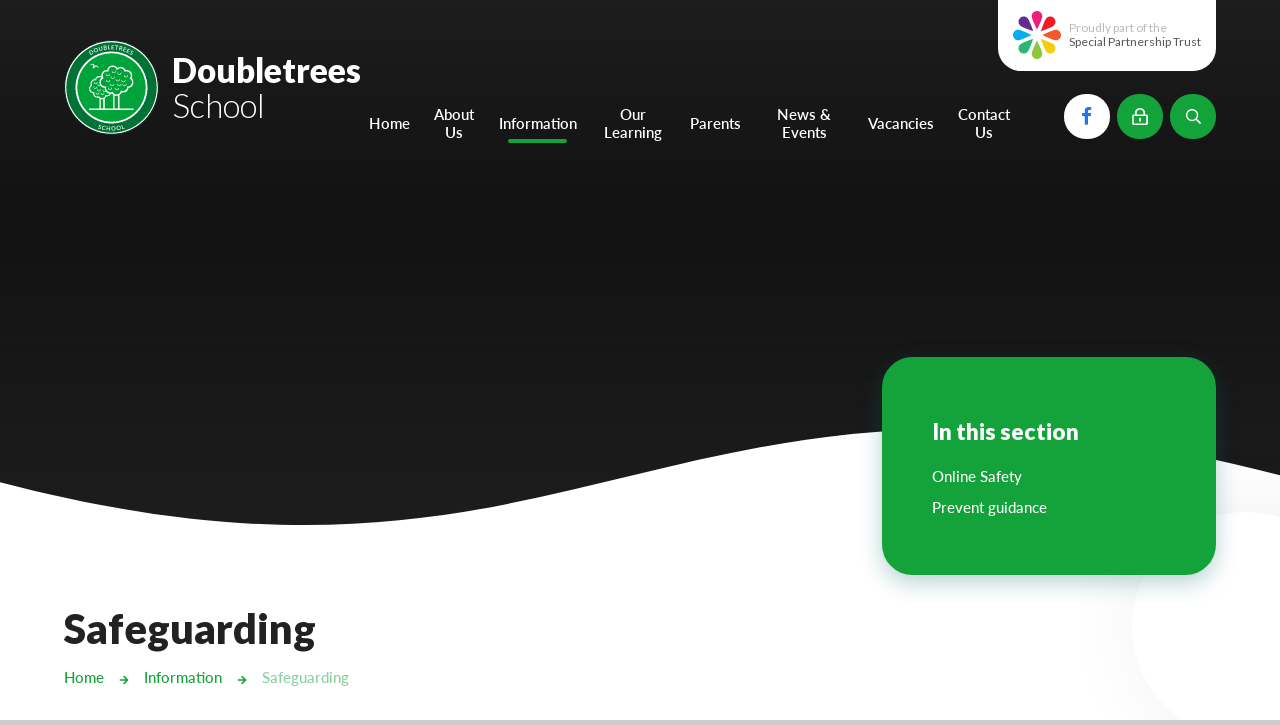

--- FILE ---
content_type: text/html
request_url: https://www.doubletrees.org.uk/page/?title=Safeguarding&pid=31
body_size: 81047
content:

<!DOCTYPE html>
<!--[if IE 7]><html class="no-ios no-js lte-ie9 lte-ie8 lte-ie7" lang="en" xml:lang="en"><![endif]-->
<!--[if IE 8]><html class="no-ios no-js lte-ie9 lte-ie8"  lang="en" xml:lang="en"><![endif]-->
<!--[if IE 9]><html class="no-ios no-js lte-ie9"  lang="en" xml:lang="en"><![endif]-->
<!--[if !IE]><!--> <html class="no-ios no-js"  lang="en" xml:lang="en"><!--<![endif]-->
	<head>
		<meta http-equiv="X-UA-Compatible" content="IE=edge" />
		<meta http-equiv="content-type" content="text/html; charset=utf-8"/>
		
		<link rel="canonical" href="https://www.doubletrees.org.uk/page/?title=Safeguarding&amp;pid=31">
		<link rel="stylesheet" integrity="sha512-SfTiTlX6kk+qitfevl/7LibUOeJWlt9rbyDn92a1DqWOw9vWG2MFoays0sgObmWazO5BQPiFucnnEAjpAB+/Sw==" crossorigin="anonymous" referrerpolicy="no-referrer" media="screen" href="https://cdnjs.cloudflare.com/ajax/libs/font-awesome/4.7.0/css/font-awesome.min.css?cache=260112">
<!--[if IE 7]><link rel="stylesheet" media="screen" href="https://cdn.juniperwebsites.co.uk/_includes/font-awesome/4.2.0/css/font-awesome-ie7.min.css?cache=v4.6.56.3">
<![endif]-->
		<title>Doubletrees School - Safeguarding</title>
		
		<style type="text/css">
			:root {
				
				--col-pri: rgb(34, 34, 34);
				
				--col-sec: rgb(136, 136, 136);
				
			}
		</style>
		
<!--[if IE]>
<script>
console = {log:function(){return;}};
</script>
<![endif]-->

<script>
	var boolItemEditDisabled;
	var boolLanguageMode, boolLanguageEditOriginal;
	var boolViewingConnect;
	var boolConnectDashboard;
	var displayRegions = [];
	var intNewFileCount = 0;
	strItemType = "page";
	strSubItemType = "page";

	var featureSupport = {
		tagging: false,
		eventTagging: false
	};
	var boolLoggedIn = false;
boolAdminMode = false;
	var boolSuperUser = false;
strCookieBarStyle = 'bar';
	intParentPageID = "7";
	intCurrentItemID = 31;
	var intCurrentCatID = "";
boolIsHomePage = false;
	boolItemEditDisabled = true;
	boolLanguageEditOriginal=true;
	strCurrentLanguage='en-gb';	strFileAttachmentsUploadLocation = 'bottom';	boolViewingConnect = false;	boolConnectDashboard = false;	var objEditorComponentList = {};

</script>

<script src="https://cdn.juniperwebsites.co.uk/admin/_includes/js/mutation_events.min.js?cache=v4.6.56.3"></script>
<script src="https://cdn.juniperwebsites.co.uk/admin/_includes/js/jquery/jquery.js?cache=v4.6.56.3"></script>
<script src="https://cdn.juniperwebsites.co.uk/admin/_includes/js/jquery/jquery.prefilter.js?cache=v4.6.56.3"></script>
<script src="https://cdn.juniperwebsites.co.uk/admin/_includes/js/jquery/jquery.query.js?cache=v4.6.56.3"></script>
<script src="https://cdn.juniperwebsites.co.uk/admin/_includes/js/jquery/js.cookie.js?cache=v4.6.56.3"></script>
<script src="/_includes/editor/template-javascript.asp?cache=260112"></script>
<script src="/admin/_includes/js/functions/minified/functions.login.new.asp?cache=260112"></script>

  <script>

  </script>
<link href="https://www.doubletrees.org.uk/feeds/pages.asp?pid=31&lang=en" rel="alternate" type="application/rss+xml" title="Doubletrees School - Safeguarding - Page Updates"><link href="https://www.doubletrees.org.uk/feeds/comments.asp?title=Safeguarding&amp;item=page&amp;pid=31" rel="alternate" type="application/rss+xml" title="Doubletrees School - Safeguarding - Page Comments"><link rel="stylesheet" media="screen" href="/_site/css/main.css?cache=260112">
<link rel="stylesheet" media="screen" href="/_site/css/content.css?cache=260112">


	<meta name="mobile-web-app-capable" content="yes">
	<meta name="apple-mobile-web-app-capable" content="yes">
	<meta name="viewport" content="width=device-width, initial-scale=1, minimum-scale=1, maximum-scale=1">
	<link rel="author" href="/humans.txt">
	<link rel="icon" href="/_site/images/favicons/favicon.ico">
	<link rel="apple-touch-icon" href="/_site/images/favicons/favicon.png">
	<link rel="preconnect" href="https://fonts.gstatic.com">
	<link href="https://fonts.googleapis.com/css2?family=Lato:ital,wght@0,300;0,400;0,700;0,900;1,400;1,700;1,900&display=swap" rel="stylesheet">
	<link rel="stylesheet" href="/_site/css/print.css" type="text/css" media="print">

	<script>
	var html = document.querySelector('html'), strMobClass = 'no-mobile'
	html.classList.remove('no-ios')
	navigator.userAgent.match(/(Android|webOS|iPhone|iPad|Windows Phone)/g) && (strMobClass = 'mobile')
	html.classList.add( strMobClass )
	</script>

	<svg style="visibility: hidden; position: absolute;">
		<defs>
			<symbol id="curve" viewBox="0 0 1480 120" preserveAspectRatio="none"><path d="M0 61.566c680.768 176.848 767.407-193.313 1480-8.2v66.632H0z" fill="#fff"/></symbol>
			<symbol id="icon_plus" viewBox="0 0 19 19"><path d="M17.5,8H11V1.5a1.5,1.5,0,0,0-3,0V8H1.5a1.5,1.5,0,0,0,0,3H8v6.5a1.5,1.5,0,0,0,3,0V11h6.5a1.5,1.5,0,0,0,0-3Z"/></symbol>

			<!-- reload code: [base64] -->
			<!-- LIGHT -->
			<symbol id="fa--arrow-to-bottom--fal" viewbox="0 0 384 512"><path d="M348.5 264l-148 148.5c-4.7 4.7-12.3 4.7-17 0L35.5 264c-4.7-4.7-4.7-12.3 0-17l7.1-7.1c4.7-4.7 12.3-4.7 17 0l115.4 116V44c0-6.6 5.4-12 12-12h10c6.6 0 12 5.4 12 12v311.9L324.4 240c4.7-4.7 12.3-4.7 17 0l7.1 7.1c4.7 4.6 4.7 12.2 0 16.9zM384 468v-8c0-6.6-5.4-12-12-12H12c-6.6 0-12 5.4-12 12v8c0 6.6 5.4 12 12 12h360c6.6 0 12-5.4 12-12z"></path></symbol>
			<symbol id="fa--exclamation-circle--fal" viewbox="0 0 512 512"><path d="M256 40c118.621 0 216 96.075 216 216 0 119.291-96.61 216-216 216-119.244 0-216-96.562-216-216 0-119.203 96.602-216 216-216m0-32C119.043 8 8 119.083 8 256c0 136.997 111.043 248 248 248s248-111.003 248-248C504 119.083 392.957 8 256 8zm-11.49 120h22.979c6.823 0 12.274 5.682 11.99 12.5l-7 168c-.268 6.428-5.556 11.5-11.99 11.5h-8.979c-6.433 0-11.722-5.073-11.99-11.5l-7-168c-.283-6.818 5.167-12.5 11.99-12.5zM256 340c-15.464 0-28 12.536-28 28s12.536 28 28 28 28-12.536 28-28-12.536-28-28-28z"></path></symbol>
			<symbol id="fa--file-alt--fal" viewbox="0 0 384 512"><path d="M369.9 97.9L286 14C277 5 264.8-.1 252.1-.1H48C21.5 0 0 21.5 0 48v416c0 26.5 21.5 48 48 48h288c26.5 0 48-21.5 48-48V131.9c0-12.7-5.1-25-14.1-34zm-22.6 22.7c2.1 2.1 3.5 4.6 4.2 7.4H256V32.5c2.8.7 5.3 2.1 7.4 4.2l83.9 83.9zM336 480H48c-8.8 0-16-7.2-16-16V48c0-8.8 7.2-16 16-16h176v104c0 13.3 10.7 24 24 24h104v304c0 8.8-7.2 16-16 16zm-48-244v8c0 6.6-5.4 12-12 12H108c-6.6 0-12-5.4-12-12v-8c0-6.6 5.4-12 12-12h168c6.6 0 12 5.4 12 12zm0 64v8c0 6.6-5.4 12-12 12H108c-6.6 0-12-5.4-12-12v-8c0-6.6 5.4-12 12-12h168c6.6 0 12 5.4 12 12zm0 64v8c0 6.6-5.4 12-12 12H108c-6.6 0-12-5.4-12-12v-8c0-6.6 5.4-12 12-12h168c6.6 0 12 5.4 12 12z"></path></symbol>
			<symbol id="fa--times--fal" viewbox="0 0 320 512"><path d="M193.94 256L296.5 153.44l21.15-21.15c3.12-3.12 3.12-8.19 0-11.31l-22.63-22.63c-3.12-3.12-8.19-3.12-11.31 0L160 222.06 36.29 98.34c-3.12-3.12-8.19-3.12-11.31 0L2.34 120.97c-3.12 3.12-3.12 8.19 0 11.31L126.06 256 2.34 379.71c-3.12 3.12-3.12 8.19 0 11.31l22.63 22.63c3.12 3.12 8.19 3.12 11.31 0L160 289.94 262.56 392.5l21.15 21.15c3.12 3.12 8.19 3.12 11.31 0l22.63-22.63c3.12-3.12 3.12-8.19 0-11.31L193.94 256z"></path></symbol>
			<!-- REGULAR -->
			<symbol id="fa--arrow-down--far" viewbox="0 0 448 512"><path d="M441.9 250.1l-19.8-19.8c-4.7-4.7-12.3-4.7-17 0L250 385.4V44c0-6.6-5.4-12-12-12h-28c-6.6 0-12 5.4-12 12v341.4L42.9 230.3c-4.7-4.7-12.3-4.7-17 0L6.1 250.1c-4.7 4.7-4.7 12.3 0 17l209.4 209.4c4.7 4.7 12.3 4.7 17 0l209.4-209.4c4.7-4.7 4.7-12.3 0-17z"></path></symbol>
			<symbol id="fa--arrow-left--far" viewbox="0 0 448 512"><path d="M229.9 473.899l19.799-19.799c4.686-4.686 4.686-12.284 0-16.971L94.569 282H436c6.627 0 12-5.373 12-12v-28c0-6.627-5.373-12-12-12H94.569l155.13-155.13c4.686-4.686 4.686-12.284 0-16.971L229.9 38.101c-4.686-4.686-12.284-4.686-16.971 0L3.515 247.515c-4.686 4.686-4.686 12.284 0 16.971L212.929 473.9c4.686 4.686 12.284 4.686 16.971-.001z"></path></symbol>
			<symbol id="fa--arrow-right--far" viewbox="0 0 448 512"><path d="M218.101 38.101L198.302 57.9c-4.686 4.686-4.686 12.284 0 16.971L353.432 230H12c-6.627 0-12 5.373-12 12v28c0 6.627 5.373 12 12 12h341.432l-155.13 155.13c-4.686 4.686-4.686 12.284 0 16.971l19.799 19.799c4.686 4.686 12.284 4.686 16.971 0l209.414-209.414c4.686-4.686 4.686-12.284 0-16.971L235.071 38.101c-4.686-4.687-12.284-4.687-16.97 0z"></path></symbol>
			<symbol id="fa--arrow-up--far" viewbox="0 0 448 512"><path d="M6.101 261.899L25.9 281.698c4.686 4.686 12.284 4.686 16.971 0L198 126.568V468c0 6.627 5.373 12 12 12h28c6.627 0 12-5.373 12-12V126.568l155.13 155.13c4.686 4.686 12.284 4.686 16.971 0l19.799-19.799c4.686-4.686 4.686-12.284 0-16.971L232.485 35.515c-4.686-4.686-12.284-4.686-16.971 0L6.101 244.929c-4.687 4.686-4.687 12.284 0 16.97z"></path></symbol>
			<symbol id="fa--envelope--far" viewbox="0 0 512 512"><path d="M464 64H48C21.49 64 0 85.49 0 112v288c0 26.51 21.49 48 48 48h416c26.51 0 48-21.49 48-48V112c0-26.51-21.49-48-48-48zm0 48v40.805c-22.422 18.259-58.168 46.651-134.587 106.49-16.841 13.247-50.201 45.072-73.413 44.701-23.208.375-56.579-31.459-73.413-44.701C106.18 199.465 70.425 171.067 48 152.805V112h416zM48 400V214.398c22.914 18.251 55.409 43.862 104.938 82.646 21.857 17.205 60.134 55.186 103.062 54.955 42.717.231 80.509-37.199 103.053-54.947 49.528-38.783 82.032-64.401 104.947-82.653V400H48z"></path></symbol>
			<symbol id="fa--lock-alt--far" viewbox="0 0 448 512"><path d="M224 412c-15.5 0-28-12.5-28-28v-64c0-15.5 12.5-28 28-28s28 12.5 28 28v64c0 15.5-12.5 28-28 28zm224-172v224c0 26.5-21.5 48-48 48H48c-26.5 0-48-21.5-48-48V240c0-26.5 21.5-48 48-48h32v-48C80 64.5 144.8-.2 224.4 0 304 .2 368 65.8 368 145.4V192h32c26.5 0 48 21.5 48 48zm-320-48h192v-48c0-52.9-43.1-96-96-96s-96 43.1-96 96v48zm272 48H48v224h352V240z"></path></symbol>
			<symbol id="fa--map-marker-alt--far" viewbox="0 0 384 512"><path d="M192 0C85.903 0 0 86.014 0 192c0 71.117 23.991 93.341 151.271 297.424 18.785 30.119 62.694 30.083 81.457 0C360.075 285.234 384 263.103 384 192 384 85.903 297.986 0 192 0zm0 464C64.576 259.686 48 246.788 48 192c0-79.529 64.471-144 144-144s144 64.471 144 144c0 54.553-15.166 65.425-144 272zm-80-272c0-44.183 35.817-80 80-80s80 35.817 80 80-35.817 80-80 80-80-35.817-80-80z"></path></symbol>
			<symbol id="fa--phone--far" viewbox="0 0 512 512"><path d="M476.5 22.9L382.3 1.2c-21.6-5-43.6 6.2-52.3 26.6l-43.5 101.5c-8 18.6-2.6 40.6 13.1 53.4l40 32.7C311 267.8 267.8 311 215.4 339.5l-32.7-40c-12.8-15.7-34.8-21.1-53.4-13.1L27.7 329.9c-20.4 8.7-31.5 30.7-26.6 52.3l21.7 94.2c4.8 20.9 23.2 35.5 44.6 35.5C312.3 512 512 313.7 512 67.5c0-21.4-14.6-39.8-35.5-44.6zM69.3 464l-20.9-90.7 98.2-42.1 55.7 68.1c98.8-46.4 150.6-98 197-197l-68.1-55.7 42.1-98.2L464 69.3C463 286.9 286.9 463 69.3 464z"></path></symbol>
			<symbol id="fa--search--far" viewbox="0 0 512 512"><path d="M508.5 468.9L387.1 347.5c-2.3-2.3-5.3-3.5-8.5-3.5h-13.2c31.5-36.5 50.6-84 50.6-136C416 93.1 322.9 0 208 0S0 93.1 0 208s93.1 208 208 208c52 0 99.5-19.1 136-50.6v13.2c0 3.2 1.3 6.2 3.5 8.5l121.4 121.4c4.7 4.7 12.3 4.7 17 0l22.6-22.6c4.7-4.7 4.7-12.3 0-17zM208 368c-88.4 0-160-71.6-160-160S119.6 48 208 48s160 71.6 160 160-71.6 160-160 160z"></path></symbol>
			<!-- SOLID -->
			<symbol id="fa--arrow-right--fas" viewbox="0 0 448 512"><path d="M190.5 66.9l22.2-22.2c9.4-9.4 24.6-9.4 33.9 0L441 239c9.4 9.4 9.4 24.6 0 33.9L246.6 467.3c-9.4 9.4-24.6 9.4-33.9 0l-22.2-22.2c-9.5-9.5-9.3-25 .4-34.3L311.4 296H24c-13.3 0-24-10.7-24-24v-32c0-13.3 10.7-24 24-24h287.4L190.9 101.2c-9.8-9.3-10-24.8-.4-34.3z"></path></symbol>
			<symbol id="fa--play--fas" viewbox="0 0 448 512"><path d="M424.4 214.7L72.4 6.6C43.8-10.3 0 6.1 0 47.9V464c0 37.5 40.7 60.1 72.4 41.3l352-208c31.4-18.5 31.5-64.1 0-82.6z"></path></symbol>
		</defs>
	</svg><link rel="stylesheet" media="screen" href="https://cdn.juniperwebsites.co.uk/_includes/css/content-blocks.css?cache=v4.6.56.3">
<link rel="stylesheet" media="screen" href="/_includes/css/cookie-colour.asp?cache=260112">
<link rel="stylesheet" media="screen" href="https://cdn.juniperwebsites.co.uk/_includes/css/cookies.css?cache=v4.6.56.3">
<link rel="stylesheet" media="screen" href="https://cdn.juniperwebsites.co.uk/_includes/css/cookies.advanced.css?cache=v4.6.56.3">
<link rel="stylesheet" media="screen" href="https://cdn.juniperwebsites.co.uk/_includes/css/overlord.css?cache=v4.6.56.3">
<link rel="stylesheet" media="screen" href="https://cdn.juniperwebsites.co.uk/_includes/css/templates.css?cache=v4.6.56.3">
<link rel="stylesheet" media="screen" href="/_site/css/attachments.css?cache=260112">
<link rel="stylesheet" media="screen" href="/_site/css/templates.css?cache=260112">
<style>#print_me { display: none;}</style><script src="https://cdn.juniperwebsites.co.uk/admin/_includes/js/modernizr.js?cache=v4.6.56.3"></script>

        <meta property="og:site_name" content="Doubletrees School" />
        <meta property="og:title" content="Safeguarding" />
        <meta property="og:image" content="https://www.doubletrees.org.uk/_site/images/design/thumbnail.jpg" />
        <meta property="og:type" content="website" />
        <meta property="twitter:card" content="summary" />
</head>


    <body>


<div id="print_me"></div>
<div class="mason mason--inner mason--type_page mason--noadmin mason--nosecure">

	<section class="access">
		<a class="access__anchor" name="header"></a>
		<a class="access__link" href="#content">Skip to content &darr;</a>
	</section>

	

	<div class="trust parent block-l">
		
		<ul class="list owl" owl-opts='{"autoWidth":true,"margin":16}'>
			<li>
				<div class="ms-btn">
					<a href="https://www.specialpartnership.org" target="_blank" data-name="Special Partnership Trust">Special Partnership Trust
						<span><svg class="fa--arrow-right--fas"><use href="#fa--arrow-right--fas" xlink:href="#fa--arrow-right--fas" x="0" y="0"/></svg></span>
					</a>
				</div>
			</li>
			<li> <div class="ms-btn"> <a href="https://www.curnow.cornwall.sch.uk/" target="_blank" data-name="Curnow School">Curnow School <span><svg class="fa--arrow-right--fas" style="color: #df082a"><use href="#fa--arrow-right--fas" xlink:href="#fa--arrow-right--fas" x="0" y="0"/></svg></span> </a> </div> <style> .trust .ms-btn > a[data-name="Curnow School"]:before { background: #df082a; background: linear-gradient(to right, #df082a 0%,  100%); } </style></li><li> <div class="ms-btn"> <a href="https://www.pencalenick.org" target="_blank" data-name="Pencalenick School">Pencalenick School <span><svg class="fa--arrow-right--fas" style="color: #2f98d5"><use href="#fa--arrow-right--fas" xlink:href="#fa--arrow-right--fas" x="0" y="0"/></svg></span> </a> </div> <style> .trust .ms-btn > a[data-name="Pencalenick School"]:before { background: #2f98d5; background: linear-gradient(to right, #2f98d5 0%,  100%); } </style></li><li> <div class="ms-btn"> <a href="https://www.doubletrees.org.uk" target="_blank" data-name="Doubletrees School">Doubletrees School <span><svg class="fa--arrow-right--fas" style="color: #14a33a"><use href="#fa--arrow-right--fas" xlink:href="#fa--arrow-right--fas" x="0" y="0"/></svg></span> </a> </div> <style> .trust .ms-btn > a[data-name="Doubletrees School"]:before { background: #14a33a; background: linear-gradient(to right, #14a33a 0%,  100%); } </style></li><li> <div class="ms-btn"> <a href="https://www.nancealverne.org.uk" target="_blank" data-name="Nancealverne School">Nancealverne School <span><svg class="fa--arrow-right--fas" style="color: #0173ab"><use href="#fa--arrow-right--fas" xlink:href="#fa--arrow-right--fas" x="0" y="0"/></svg></span> </a> </div> <style> .trust .ms-btn > a[data-name="Nancealverne School"]:before { background: #0173ab; background: linear-gradient(to right, #0173ab 0%,  100%); } </style></li><li> <div class="ms-btn"> <a href="http://www.brannelarb.org" target="_blank" data-name="Brannel ARB">Brannel ARB <span><svg class="fa--arrow-right--fas" style="color: #1ba5e3"><use href="#fa--arrow-right--fas" xlink:href="#fa--arrow-right--fas" x="0" y="0"/></svg></span> </a> </div> <style> .trust .ms-btn > a[data-name="Brannel ARB"]:before { background: #1ba5e3; background: linear-gradient(to right, #1ba5e3 0%,  100%); } </style></li><li> <div class="ms-btn"> <a href="http://www.budehavenarb.org" target="_blank" data-name="Budehaven ARB">Budehaven ARB <span><svg class="fa--arrow-right--fas" style="color: #1ba5e3"><use href="#fa--arrow-right--fas" xlink:href="#fa--arrow-right--fas" x="0" y="0"/></svg></span> </a> </div> <style> .trust .ms-btn > a[data-name="Budehaven ARB"]:before { background: #1ba5e3; background: linear-gradient(to right, #1ba5e3 0%,  100%); } </style></li><li> <div class="ms-btn"> <a href="https://www.orchardmanor.devon.sch.uk/" target="_blank" data-name="Orchard Manor School">Orchard Manor School <span><svg class="fa--arrow-right--fas" style="color: #79a82d"><use href="#fa--arrow-right--fas" xlink:href="#fa--arrow-right--fas" x="0" y="0"/></svg></span> </a> </div> <style> .trust .ms-btn > a[data-name="Orchard Manor School"]:before { background: #79a82d; background: linear-gradient(to right, #79a82d 0%,  100%); } </style></li><li> <div class="ms-btn"> <a href="http://www.falmoutharb.org" target="_blank" data-name="Falmouth ARB">Falmouth ARB <span><svg class="fa--arrow-right--fas" style="color: #109eda"><use href="#fa--arrow-right--fas" xlink:href="#fa--arrow-right--fas" x="0" y="0"/></svg></span> </a> </div> <style> .trust .ms-btn > a[data-name="Falmouth ARB"]:before { background: #109eda; background: linear-gradient(to right, #109eda 0%,  100%); } </style></li><li> <div class="ms-btn"> <a href="http://www.mountcharlesarb.org" target="_blank" data-name="Mount Charles ARB">Mount Charles ARB <span><svg class="fa--arrow-right--fas" style="color: #1ba5e3"><use href="#fa--arrow-right--fas" xlink:href="#fa--arrow-right--fas" x="0" y="0"/></svg></span> </a> </div> <style> .trust .ms-btn > a[data-name="Mount Charles ARB"]:before { background: #1ba5e3; background: linear-gradient(to right, #1ba5e3 0%,  100%); } </style></li><li> <div class="ms-btn"> <a href="https://www.bosvena.org.uk/" target="_blank" data-name="Bosvena School">Bosvena School <span><svg class="fa--arrow-right--fas" style="color: #40b14c"><use href="#fa--arrow-right--fas" xlink:href="#fa--arrow-right--fas" x="0" y="0"/></svg></span> </a> </div> <style> .trust .ms-btn > a[data-name="Bosvena School"]:before { background: #40b14c; background: linear-gradient(to right, #40b14c 0%,  100%); } </style></li><li> <div class="ms-btn"> <a href="https://www.castlebridge.org.uk/" target="_blank" data-name="Castlebridge School (Opening 2027)">Castlebridge School (Opening 2027) <span><svg class="fa--arrow-right--fas" style="color: #1e1e3a"><use href="#fa--arrow-right--fas" xlink:href="#fa--arrow-right--fas" x="0" y="0"/></svg></span> </a> </div> <style> .trust .ms-btn > a[data-name="Castlebridge School (Opening 2027)"]:before { background: #1e1e3a; background: linear-gradient(to right, #1e1e3a 0%,  100%); } </style></li><li> <div class="ms-btn"> <a href="https://www.magdalencourt.org/" target="_blank" data-name="Magdalen Court School">Magdalen Court School <span><svg class="fa--arrow-right--fas" style="color: #0f6592"><use href="#fa--arrow-right--fas" xlink:href="#fa--arrow-right--fas" x="0" y="0"/></svg></span> </a> </div> <style> .trust .ms-btn > a[data-name="Magdalen Court School"]:before { background: #0f6592; background: linear-gradient(to right, #0f6592 0%,  100%); } </style></li><li> <div class="ms-btn"> <a href="https://www.brunelschool.org" target="_blank" data-name="Brunel School">Brunel School <span><svg class="fa--arrow-right--fas" style="color: #017f7c"><use href="#fa--arrow-right--fas" xlink:href="#fa--arrow-right--fas" x="0" y="0"/></svg></span> </a> </div> <style> .trust .ms-btn > a[data-name="Brunel School"]:before { background: #017f7c; background: linear-gradient(to right, #017f7c 0%, #cce5e5 100%); } </style></li><li> <div class="ms-btn"> <a href="www.curyschool.org" target="_blank" data-name="Cury School">Cury School <span><svg class="fa--arrow-right--fas" style="color: #00a79f"><use href="#fa--arrow-right--fas" xlink:href="#fa--arrow-right--fas" x="0" y="0"/></svg></span> </a> </div> <style> .trust .ms-btn > a[data-name="Cury School"]:before { background: #00a79f; background: linear-gradient(to right, #00a79f 0%, #ccedec 100%); } </style></li><li> <div class="ms-btn"> <a href="https://www.cardrewcourt.org/" target="_blank" data-name="Cardrew Court School">Cardrew Court School <span><svg class="fa--arrow-right--fas" style="color: #13470b"><use href="#fa--arrow-right--fas" xlink:href="#fa--arrow-right--fas" x="0" y="0"/></svg></span> </a> </div> <style> .trust .ms-btn > a[data-name="Cardrew Court School"]:before { background: #13470b; background: linear-gradient(to right, #13470b 0%, #edbc1b 100%); } </style></li><li> <div class="ms-btn"> <a href="https://www.millwater.devon.sch.uk/web" target="_blank" data-name="Mill Water School">Mill Water School <span><svg class="fa--arrow-right--fas" style="color: #a0a7ed"><use href="#fa--arrow-right--fas" xlink:href="#fa--arrow-right--fas" x="0" y="0"/></svg></span> </a> </div> <style> .trust .ms-btn > a[data-name="Mill Water School"]:before { background: #a0a7ed; background: linear-gradient(to right, #a0a7ed 0%,  100%); } </style></li><li> <div class="ms-btn"> <a href="https://www.castlebridge.org.uk/page/?title=Castlebridge+School+%2D+Tavistock+Hub&pid=16" target="_blank" data-name="Castlebridge - Tavistock Hub">Castlebridge - Tavistock Hub <span><svg class="fa--arrow-right--fas" style="color: #292f4c"><use href="#fa--arrow-right--fas" xlink:href="#fa--arrow-right--fas" x="0" y="0"/></svg></span> </a> </div> <style> .trust .ms-btn > a[data-name="Castlebridge - Tavistock Hub"]:before { background: #292f4c; background: linear-gradient(to right, #292f4c 0%,  100%); } </style></li><li> <div class="ms-btn"> <a href="https://www.lampard.devon.sch.uk/" target="_blank" data-name="Lampard School">Lampard School <span><svg class="fa--arrow-right--fas" style="color: #ff8f00"><use href="#fa--arrow-right--fas" xlink:href="#fa--arrow-right--fas" x="0" y="0"/></svg></span> </a> </div> <style> .trust .ms-btn > a[data-name="Lampard School"]:before { background: #ff8f00; background: linear-gradient(to right, #ff8f00 0%,  100%); } </style></li>
		</ul>
		
	</div>

	<header class="header parent block-d" id="header">
		<div class="header__main header__sticky">
			<a class="header__logo logo" href="/">
				<img src="/_site/images/design/logo.svg" alt="Doubletrees School">
				<h1>Doubletrees <span>School</span></h1>
			</a>
			
			<button class="menu__btn ms-icon" data-toggle=".mason--menu" aria-label="Toggle mobile menu">
				<span class="menu__btn__icon"><span></span><span></span><span></span><span></span><span></span></span>
			</button>
			
			<section class="menu parent block-l">
				<div class="menu__main">
					<div class="menu__main__upper">
						<button class="trust__btn a_block block-l" href="https://www.specialpartnership.org" target="_blank" data-toggle=".mason--trust"> <img src="/_site/images/design/logo_trust.png" srcset="/_site/images/design/logo_trust.png 1x, /_site/images/design/logo_trust@2x.png 2x" alt="Special Partnership Trust"> <p><span>Proudly part of the</span><br> Special Partnership Trust</p></button><div class='quicklinks fs14 w600'><ul class='list'></ul></div>
					</div>
					<nav class="menu__main__lower menu__bar ms-center">
						<ul><li class="menu__bar__item menu__bar__item--page_1"><a class="a_block" id="page_1" href="/"><span>Home</span></a><button class="menu__bar__item__button" data-tab=".menu__bar__item--page_1--expand"><i class="menu__bar__item__button__icon fa fa-angle-down"></i></button></li><li class="menu__bar__item menu__bar__item--page_6 menu__bar__item--subitems"><a class="a_block" id="page_6" href="/page/?title=About+Us&amp;pid=6"><span>About Us</span></a><button class="menu__bar__item__button" data-tab=".menu__bar__item--page_6--expand"><i class="menu__bar__item__button__icon fa fa-angle-down"></i></button><ul class="menu__bar__item__sub"><li class="menu__bar__item menu__bar__item--url_5"><a class="a_block" id="url_5" href="/page/?title=About+Us&amp;pid=6"><span>Headteacher&#8217;s Welcome</span></a><button class="menu__bar__item__button" data-tab=".menu__bar__item--url_5--expand"><i class="menu__bar__item__button__icon fa fa-angle-down"></i></button></li><li class="menu__bar__item menu__bar__item--page_14"><a class="a_block" id="page_14" href="/page/?title=Doubletrees+Offer&amp;pid=14"><span>Doubletrees Offer</span></a><button class="menu__bar__item__button" data-tab=".menu__bar__item--page_14--expand"><i class="menu__bar__item__button__icon fa fa-angle-down"></i></button></li><li class="menu__bar__item menu__bar__item--page_12"><a class="a_block" id="page_12" href="/page/?title=Our+Vision&amp;pid=12"><span>Our Vision</span></a><button class="menu__bar__item__button" data-tab=".menu__bar__item--page_12--expand"><i class="menu__bar__item__button__icon fa fa-angle-down"></i></button></li><li class="menu__bar__item menu__bar__item--page_20"><a class="a_block" id="page_20" href="/page/?title=The+School+Day&amp;pid=20"><span>The School Day</span></a><button class="menu__bar__item__button" data-tab=".menu__bar__item--page_20--expand"><i class="menu__bar__item__button__icon fa fa-angle-down"></i></button></li><li class="menu__bar__item menu__bar__item--page_13"><a class="a_block" id="page_13" href="/page/?title=Volunteer+%26amp%3B+Friends+of+Doubletrees&amp;pid=13"><span>Volunteer &amp; Friends of Doubletrees</span></a><button class="menu__bar__item__button" data-tab=".menu__bar__item--page_13--expand"><i class="menu__bar__item__button__icon fa fa-angle-down"></i></button></li><li class="menu__bar__item menu__bar__item--page_21"><a class="a_block" id="page_21" href="/page/?title=Wellbeing&amp;pid=21"><span>Wellbeing</span></a><button class="menu__bar__item__button" data-tab=".menu__bar__item--page_21--expand"><i class="menu__bar__item__button__icon fa fa-angle-down"></i></button></li><li class="menu__bar__item menu__bar__item--page_67"><a class="a_block" id="page_67" href="/page/?title=Meet+the+staff&amp;pid=67"><span>Meet the staff</span></a><button class="menu__bar__item__button" data-tab=".menu__bar__item--page_67--expand"><i class="menu__bar__item__button__icon fa fa-angle-down"></i></button></li><li class="menu__bar__item menu__bar__item--page_71"><a class="a_block" id="page_71" href="/page/?title=Virtual+Tour&amp;pid=71"><span>Virtual Tour</span></a><button class="menu__bar__item__button" data-tab=".menu__bar__item--page_71--expand"><i class="menu__bar__item__button__icon fa fa-angle-down"></i></button></li></ul></li><li class="menu__bar__item menu__bar__item--page_7 menu__bar__item--subitems menu__bar__item--selected"><a class="a_block" id="page_7" href="/page/?title=Information&amp;pid=7"><span>Information</span></a><button class="menu__bar__item__button" data-tab=".menu__bar__item--page_7--expand"><i class="menu__bar__item__button__icon fa fa-angle-down"></i></button><ul class="menu__bar__item__sub"><li class="menu__bar__item menu__bar__item--page_23"><a class="a_block" id="page_23" href="/page/?title=Accessibility&amp;pid=23"><span>Accessibility</span></a><button class="menu__bar__item__button" data-tab=".menu__bar__item--page_23--expand"><i class="menu__bar__item__button__icon fa fa-angle-down"></i></button></li><li class="menu__bar__item menu__bar__item--page_24"><a class="a_block" id="page_24" href="/page/?title=Admissions&amp;pid=24"><span>Admissions</span></a><button class="menu__bar__item__button" data-tab=".menu__bar__item--page_24--expand"><i class="menu__bar__item__button__icon fa fa-angle-down"></i></button></li><li class="menu__bar__item menu__bar__item--page_26"><a class="a_block" id="page_26" href="/page/?title=Complaints&amp;pid=26"><span>Complaints</span></a><button class="menu__bar__item__button" data-tab=".menu__bar__item--page_26--expand"><i class="menu__bar__item__button__icon fa fa-angle-down"></i></button></li><li class="menu__bar__item menu__bar__item--page_38"><a class="a_block" id="page_38" href="/page/?title=Dept+Of+Education+Information&amp;pid=38"><span>Dept Of Education Information</span></a><button class="menu__bar__item__button" data-tab=".menu__bar__item--page_38--expand"><i class="menu__bar__item__button__icon fa fa-angle-down"></i></button></li><li class="menu__bar__item menu__bar__item--page_28"><a class="a_block" id="page_28" href="/page/?title=Governors+%26amp%3B+Overview&amp;pid=28"><span>Governors &amp; Overview</span></a><button class="menu__bar__item__button" data-tab=".menu__bar__item--page_28--expand"><i class="menu__bar__item__button__icon fa fa-angle-down"></i></button></li><li class="menu__bar__item menu__bar__item--page_29"><a class="a_block" id="page_29" href="/page/?title=Performance+data&amp;pid=29"><span>Performance data</span></a><button class="menu__bar__item__button" data-tab=".menu__bar__item--page_29--expand"><i class="menu__bar__item__button__icon fa fa-angle-down"></i></button></li><li class="menu__bar__item menu__bar__item--page_30"><a class="a_block" id="page_30" href="/page/?title=Pupil+Premium&amp;pid=30"><span>Pupil Premium</span></a><button class="menu__bar__item__button" data-tab=".menu__bar__item--page_30--expand"><i class="menu__bar__item__button__icon fa fa-angle-down"></i></button></li><li class="menu__bar__item menu__bar__item--page_31 menu__bar__item--selected menu__bar__item--final"><a class="a_block" id="page_31" href="/page/?title=Safeguarding&amp;pid=31"><span>Safeguarding</span></a><button class="menu__bar__item__button" data-tab=".menu__bar__item--page_31--expand"><i class="menu__bar__item__button__icon fa fa-angle-down"></i></button></li><li class="menu__bar__item menu__bar__item--page_34"><a class="a_block" id="page_34" href="/page/?title=NHS+Nursing+Staff%2C+Training+Teams+%26amp%3B+Therapy+Team&amp;pid=34"><span>NHS Nursing Staff, Training Teams &amp; Therapy Team</span></a><button class="menu__bar__item__button" data-tab=".menu__bar__item--page_34--expand"><i class="menu__bar__item__button__icon fa fa-angle-down"></i></button></li><li class="menu__bar__item menu__bar__item--page_35"><a class="a_block" id="page_35" href="/page/?title=Sports+Premium&amp;pid=35"><span>Sports Premium</span></a><button class="menu__bar__item__button" data-tab=".menu__bar__item--page_35--expand"><i class="menu__bar__item__button__icon fa fa-angle-down"></i></button></li><li class="menu__bar__item menu__bar__item--page_37"><a class="a_block" id="page_37" href="/page/?title=School+level+Policies&amp;pid=37"><span>School level Policies</span></a><button class="menu__bar__item__button" data-tab=".menu__bar__item--page_37--expand"><i class="menu__bar__item__button__icon fa fa-angle-down"></i></button></li><li class="menu__bar__item menu__bar__item--linked_content_10"><a class="a_block" id="linked_content_10" href="/content/?pid=7&amp;contentid=10"><span>Trust Policies</span></a><button class="menu__bar__item__button" data-tab=".menu__bar__item--linked_content_10--expand"><i class="menu__bar__item__button__icon fa fa-angle-down"></i></button></li><li class="menu__bar__item menu__bar__item--url_16"><a class="a_block" id="url_16" href="/page/?title=Online+Safety&amp;pid=51"><span>Online Safety</span></a><button class="menu__bar__item__button" data-tab=".menu__bar__item--url_16--expand"><i class="menu__bar__item__button__icon fa fa-angle-down"></i></button></li><li class="menu__bar__item menu__bar__item--page_107"><a class="a_block" id="page_107" href="/page/?title=SEND+Information&amp;pid=107"><span>SEND Information</span></a><button class="menu__bar__item__button" data-tab=".menu__bar__item--page_107--expand"><i class="menu__bar__item__button__icon fa fa-angle-down"></i></button></li><li class="menu__bar__item menu__bar__item--linked_content_14"><a class="a_block" id="linked_content_14" href="/content/?pid=7&amp;contentid=14"><span>Website Accessibility Statement</span></a><button class="menu__bar__item__button" data-tab=".menu__bar__item--linked_content_14--expand"><i class="menu__bar__item__button__icon fa fa-angle-down"></i></button></li></ul></li><li class="menu__bar__item menu__bar__item--page_8 menu__bar__item--subitems"><a class="a_block" id="page_8" href="/page/?title=Our+Learning&amp;pid=8"><span>Our Learning</span></a><button class="menu__bar__item__button" data-tab=".menu__bar__item--page_8--expand"><i class="menu__bar__item__button__icon fa fa-angle-down"></i></button><ul class="menu__bar__item__sub"><li class="menu__bar__item menu__bar__item--page_65"><a class="a_block" id="page_65" href="/page/?title=Careers+Education%2C+Advice+and+Guidance&amp;pid=65"><span>Careers Education, Advice and Guidance</span></a><button class="menu__bar__item__button" data-tab=".menu__bar__item--page_65--expand"><i class="menu__bar__item__button__icon fa fa-angle-down"></i></button></li><li class="menu__bar__item menu__bar__item--page_54"><a class="a_block" id="page_54" href="/page/?title=Curriculum&amp;pid=54"><span>Curriculum</span></a><button class="menu__bar__item__button" data-tab=".menu__bar__item--page_54--expand"><i class="menu__bar__item__button__icon fa fa-angle-down"></i></button></li><li class="menu__bar__item menu__bar__item--page_63"><a class="a_block" id="page_63" href="/page/?title=EYFS&amp;pid=63"><span>EYFS</span></a><button class="menu__bar__item__button" data-tab=".menu__bar__item--page_63--expand"><i class="menu__bar__item__button__icon fa fa-angle-down"></i></button></li><li class="menu__bar__item menu__bar__item--page_52"><a class="a_block" id="page_52" href="/page/?title=Upper+School+%2D+Preparing+for+Adulthood&amp;pid=52"><span>Upper School - Preparing for Adulthood</span></a><button class="menu__bar__item__button" data-tab=".menu__bar__item--page_52--expand"><i class="menu__bar__item__button__icon fa fa-angle-down"></i></button></li><li class="menu__bar__item menu__bar__item--page_51"><a class="a_block" id="page_51" href="/page/?title=Online+Safety&amp;pid=51"><span>Online Safety</span></a><button class="menu__bar__item__button" data-tab=".menu__bar__item--page_51--expand"><i class="menu__bar__item__button__icon fa fa-angle-down"></i></button></li><li class="menu__bar__item menu__bar__item--page_50"><a class="a_block" id="page_50" href="/page/?title=School+Council%2FPupil+Voice&amp;pid=50"><span>School Council/Pupil Voice</span></a><button class="menu__bar__item__button" data-tab=".menu__bar__item--page_50--expand"><i class="menu__bar__item__button__icon fa fa-angle-down"></i></button></li><li class="menu__bar__item menu__bar__item--page_85"><a class="a_block" id="page_85" href="/page/?title=Communication&amp;pid=85"><span>Communication</span></a><button class="menu__bar__item__button" data-tab=".menu__bar__item--page_85--expand"><i class="menu__bar__item__button__icon fa fa-angle-down"></i></button></li><li class="menu__bar__item menu__bar__item--page_185"><a class="a_block" id="page_185" href="/page/?title=Forest+School&amp;pid=185"><span>Forest School</span></a><button class="menu__bar__item__button" data-tab=".menu__bar__item--page_185--expand"><i class="menu__bar__item__button__icon fa fa-angle-down"></i></button></li><li class="menu__bar__item menu__bar__item--page_202"><a class="a_block" id="page_202" href="/page/?title=Music+Development&amp;pid=202"><span>Music Development</span></a><button class="menu__bar__item__button" data-tab=".menu__bar__item--page_202--expand"><i class="menu__bar__item__button__icon fa fa-angle-down"></i></button></li><li class="menu__bar__item menu__bar__item--page_179"><a class="a_block" id="page_179" href="/page/?title=Specialist+Intervention+Team+%28SIT%29&amp;pid=179"><span>Specialist Intervention Team (SIT)</span></a><button class="menu__bar__item__button" data-tab=".menu__bar__item--page_179--expand"><i class="menu__bar__item__button__icon fa fa-angle-down"></i></button></li><li class="menu__bar__item menu__bar__item--page_176"><a class="a_block" id="page_176" href="/page/?title=Trauma+Informed+Schools+%28TIS%29&amp;pid=176"><span>Trauma Informed Schools (TIS)</span></a><button class="menu__bar__item__button" data-tab=".menu__bar__item--page_176--expand"><i class="menu__bar__item__button__icon fa fa-angle-down"></i></button></li></ul></li><li class="menu__bar__item menu__bar__item--page_9 menu__bar__item--subitems"><a class="a_block" id="page_9" href="/page/?title=Parents&amp;pid=9"><span>Parents</span></a><button class="menu__bar__item__button" data-tab=".menu__bar__item--page_9--expand"><i class="menu__bar__item__button__icon fa fa-angle-down"></i></button><ul class="menu__bar__item__sub"><li class="menu__bar__item menu__bar__item--page_39"><a class="a_block" id="page_39" href="/page/?title=Classes&amp;pid=39"><span>Classes</span></a><button class="menu__bar__item__button" data-tab=".menu__bar__item--page_39--expand"><i class="menu__bar__item__button__icon fa fa-angle-down"></i></button></li><li class="menu__bar__item menu__bar__item--page_186"><a class="a_block" id="page_186" href="/page/?title=Family+Engagement+%26amp%3B+Support&amp;pid=186"><span>Family Engagement &amp; Support</span></a><button class="menu__bar__item__button" data-tab=".menu__bar__item--page_186--expand"><i class="menu__bar__item__button__icon fa fa-angle-down"></i></button></li><li class="menu__bar__item menu__bar__item--page_55"><a class="a_block" id="page_55" href="/page/?title=School+Meals+%26amp%3B+Menus&amp;pid=55"><span>School Meals &amp; Menus</span></a><button class="menu__bar__item__button" data-tab=".menu__bar__item--page_55--expand"><i class="menu__bar__item__button__icon fa fa-angle-down"></i></button></li><li class="menu__bar__item menu__bar__item--page_56"><a class="a_block" id="page_56" href="/page/?title=ParentPay&amp;pid=56"><span>ParentPay</span></a><button class="menu__bar__item__button" data-tab=".menu__bar__item--page_56--expand"><i class="menu__bar__item__button__icon fa fa-angle-down"></i></button></li><li class="menu__bar__item menu__bar__item--page_57"><a class="a_block" id="page_57" href="/page/?title=OFSTED+Reports&amp;pid=57"><span>OFSTED Reports</span></a><button class="menu__bar__item__button" data-tab=".menu__bar__item--page_57--expand"><i class="menu__bar__item__button__icon fa fa-angle-down"></i></button></li><li class="menu__bar__item menu__bar__item--page_61"><a class="a_block" id="page_61" href="/page/?title=Attendance&amp;pid=61"><span>Attendance</span></a><button class="menu__bar__item__button" data-tab=".menu__bar__item--page_61--expand"><i class="menu__bar__item__button__icon fa fa-angle-down"></i></button></li><li class="menu__bar__item menu__bar__item--url_4"><a class="a_block" id="url_4" href="/contact-us"><span>How to find us</span></a><button class="menu__bar__item__button" data-tab=".menu__bar__item--url_4--expand"><i class="menu__bar__item__button__icon fa fa-angle-down"></i></button></li><li class="menu__bar__item menu__bar__item--page_60"><a class="a_block" id="page_60" href="/page/?title=School+Uniform&amp;pid=60"><span>School Uniform</span></a><button class="menu__bar__item__button" data-tab=".menu__bar__item--page_60--expand"><i class="menu__bar__item__button__icon fa fa-angle-down"></i></button></li><li class="menu__bar__item menu__bar__item--page_62"><a class="a_block" id="page_62" href="/page/?title=Useful+Links%2FSupport+Services&amp;pid=62"><span>Useful Links/Support Services</span></a><button class="menu__bar__item__button" data-tab=".menu__bar__item--page_62--expand"><i class="menu__bar__item__button__icon fa fa-angle-down"></i></button></li><li class="menu__bar__item menu__bar__item--page_128"><a class="a_block" id="page_128" href="/page/?title=Letters+Home&amp;pid=128"><span>Letters Home</span></a><button class="menu__bar__item__button" data-tab=".menu__bar__item--page_128--expand"><i class="menu__bar__item__button__icon fa fa-angle-down"></i></button></li><li class="menu__bar__item menu__bar__item--page_82"><a class="a_block" id="page_82" href="/page/?title=Parent%2FSchool+Request+Forms&amp;pid=82"><span>Parent/School Request Forms</span></a><button class="menu__bar__item__button" data-tab=".menu__bar__item--page_82--expand"><i class="menu__bar__item__button__icon fa fa-angle-down"></i></button></li><li class="menu__bar__item menu__bar__item--page_103"><a class="a_block" id="page_103" href="/page/?title=Who+Do+I+Contact%3F&amp;pid=103"><span>Who Do I Contact?</span></a><button class="menu__bar__item__button" data-tab=".menu__bar__item--page_103--expand"><i class="menu__bar__item__button__icon fa fa-angle-down"></i></button></li><li class="menu__bar__item menu__bar__item--page_199"><a class="a_block" id="page_199" href="/page/?title=Parent+FAQ&amp;pid=199"><span>Parent FAQ</span></a><button class="menu__bar__item__button" data-tab=".menu__bar__item--page_199--expand"><i class="menu__bar__item__button__icon fa fa-angle-down"></i></button></li><li class="menu__bar__item menu__bar__item--page_201"><a class="a_block" id="page_201" href="/page/?title=Privacy+Notice+for+Parents%2C+Carers+and+Learners&amp;pid=201"><span>Privacy Notice for Parents, Carers and Learners</span></a><button class="menu__bar__item__button" data-tab=".menu__bar__item--page_201--expand"><i class="menu__bar__item__button__icon fa fa-angle-down"></i></button></li><li class="menu__bar__item menu__bar__item--page_204"><a class="a_block" id="page_204" href="/page/?title=School+Bursary&amp;pid=204"><span>School Bursary</span></a><button class="menu__bar__item__button" data-tab=".menu__bar__item--page_204--expand"><i class="menu__bar__item__button__icon fa fa-angle-down"></i></button></li></ul></li><li class="menu__bar__item menu__bar__item--page_3 menu__bar__item--subitems"><a class="a_block" id="page_3" href="/news-and-events"><span>News &amp; Events</span></a><button class="menu__bar__item__button" data-tab=".menu__bar__item--page_3--expand"><i class="menu__bar__item__button__icon fa fa-angle-down"></i></button><ul class="menu__bar__item__sub"><li class="menu__bar__item menu__bar__item--page_10"><a class="a_block" id="page_10" href="/page/?title=Newsletters%2E+The+%27Doubletrees+Dispatch%27&amp;pid=10"><span>Newsletters. The 'Doubletrees Dispatch'</span></a><button class="menu__bar__item__button" data-tab=".menu__bar__item--page_10--expand"><i class="menu__bar__item__button__icon fa fa-angle-down"></i></button></li><li class="menu__bar__item menu__bar__item--news_category_1"><a class="a_block" id="news_category_1" href="/news/?pid=3&amp;nid=1"><span>Doubletrees News</span></a><button class="menu__bar__item__button" data-tab=".menu__bar__item--news_category_1--expand"><i class="menu__bar__item__button__icon fa fa-angle-down"></i></button></li><li class="menu__bar__item menu__bar__item--url_1"><a class="a_block" id="url_1" href="/calendar/?calid=1&amp;pid=3&amp;viewid=1"><span>Calendar of Events</span></a><button class="menu__bar__item__button" data-tab=".menu__bar__item--url_1--expand"><i class="menu__bar__item__button__icon fa fa-angle-down"></i></button></li><li class="menu__bar__item menu__bar__item--page_72"><a class="a_block" id="page_72" href="/page/?title=Term+Dates&amp;pid=72"><span>Term Dates</span></a><button class="menu__bar__item__button" data-tab=".menu__bar__item--page_72--expand"><i class="menu__bar__item__button__icon fa fa-angle-down"></i></button></li><li class="menu__bar__item menu__bar__item--photo_gallery_1"><a class="a_block" id="photo_gallery_1" href="/gallery/?pid=3&amp;gcatid=1"><span>Whole School Gallery</span></a><button class="menu__bar__item__button" data-tab=".menu__bar__item--photo_gallery_1--expand"><i class="menu__bar__item__button__icon fa fa-angle-down"></i></button></li></ul></li><li class="menu__bar__item menu__bar__item--news_category_7"><a class="a_block" id="news_category_7" href="/news/?pid=0&amp;nid=7"><span>Vacancies</span></a><button class="menu__bar__item__button" data-tab=".menu__bar__item--news_category_7--expand"><i class="menu__bar__item__button__icon fa fa-angle-down"></i></button></li><li class="menu__bar__item menu__bar__item--page_2 menu__bar__item--subitems"><a class="a_block" id="page_2" href="/contact-us"><span>Contact Us</span></a><button class="menu__bar__item__button" data-tab=".menu__bar__item--page_2--expand"><i class="menu__bar__item__button__icon fa fa-angle-down"></i></button><ul class="menu__bar__item__sub"><li class="menu__bar__item menu__bar__item--form_16"><a class="a_block" id="form_16" href="/form/?pid=2&amp;form=16"><span>Enquiry Form</span></a><button class="menu__bar__item__button" data-tab=".menu__bar__item--form_16--expand"><i class="menu__bar__item__button__icon fa fa-angle-down"></i></button></li></ul></li></ul>
						<div class="menu__extra">
							<button class="trust__btn a_block block-l" href="https://www.specialpartnership.org" target="_blank" data-toggle=".mason--trust"> <img src="/_site/images/design/logo_trust.png" srcset="/_site/images/design/logo_trust.png 1x, /_site/images/design/logo_trust@2x.png 2x" alt="Special Partnership Trust"> <p><span>Proudly part of the</span><br> Special Partnership Trust</p></button><div class='quicklinks fs14 w600'><ul class='list'></ul></div>
							<div class="iconlinks">
								<ul class="list">
									<li class="iconlinks__item" data-type="social"><a class="a_block" href="https://www.facebook.com/doubletreesschool/" target="_blank"><span class="iconlinks__item__icon ms-icon" data-type="facebook"> <i class="fa fa-facebook" aria-hidden="true"></i> </span></a></li><div class="iconlinks__link"><li class="iconlinks__item"> <a class="a_block" href=""> <span class="iconlinks__item__icon ms-icon"> <svg class="fa--lock-alt--far"><use href="#fa--lock-alt--far" xlink:href="#fa--lock-alt--far" x="0" y="0"/></svg> </span> <span class="iconlinks__item__txt">Staff login</span> </a></li></div><li class="iconlinks__item" data-type="search">
										<button class="search__btn ms-icon iconlinks__item__icon" data-toggle=".mason--searchbar" aria-label="Toggle search bar">
											<svg class="fa--search--far"><use href="#fa--search--far" xlink:href="#fa--search--far" x="0" y="0"/></svg>
										</button>
									</li>
								</ul>
							</div>
						</div>
					</nav>
				</div>
			</section>
		</div>
	</header>

	<div class="parent">
	
		
		<section class="hero parent block-d">
			<div class="hero__parallax js_parallax abs_fill" parallax-type="onreach" parallax-speed="3">
				<ul class="hero__slideshow abs_fill list">
					<li class="hero__slideshow__item abs_fill"><div class="hero__slideshow__item__img abs_fill" data-src="/_site/data/files/images/slideshow/7/142BDD701F2E9812EBEF0315304AD863.jpg" data-type="bg"></div></li><li class="hero__slideshow__item abs_fill"><div class="hero__slideshow__item__img abs_fill" data-src="/_site/data/files/images/slideshow/7/28A46E4D80923AB68EFF7AC14EA0B981.jpg" data-type="bg"></div></li><li class="hero__slideshow__item abs_fill"><div class="hero__slideshow__item__img abs_fill" data-src="/_site/data/files/images/slideshow/7/794C60EAAD74AD2B2F37FE34B288EC13.jpg" data-type="bg"></div></li><li class="hero__slideshow__item abs_fill"><div class="hero__slideshow__item__img abs_fill" data-src="/_site/data/files/images/slideshow/7/B1186D01945F5C5D597CC7018379C0FC.jpg" data-type="bg"></div></li><li class="hero__slideshow__item abs_fill"><div class="hero__slideshow__item__img abs_fill" data-src="/_site/data/files/images/slideshow/7/D577D68BF264CDA2C41B22BF2A0AD6A5.jpg" data-type="bg"></div></li>
				</ul>
			</div>
			
			<div class="curve">
				<svg class="abs_fill"><use href="#curve" xlink:href="#curve" x="0" y="0"/></svg>
			</div>
			
		</section>
		
	
	</div>



	<div class="searchbar__bg"></div>
	<div class="searchbar">
		<div class="fs24 w900">
			<svg class='searchbar__icon fa--search--fas col-sec'><use href='#fa--search--fas' xlink:href='#fa--search--fas' x='0' y='0'/></svg>
			<form method="post" action="/search/default.asp?pid=0">
			    <input class="searchbar__input" type="text" value="" name="searchValue" placeholder="Search" />
			</form>
			<button class="searchbar__close" data-remove=".mason--searchbar">
				<svg class='fa--times--fal col-sec'><use xlink:href='#fa--times--fal' href='#fa--times--fal' x='0' y='0'/></svg>
			</button>
		</div>
	</div>

	<main class="main parent block-l">
		<div class="main__logo logo__bg js_lazy js_parallax" data-src="/_site/images/design/logo.svg" data-type="bg" parallax-type="center" parallax-speed="-6"></div>
		<span class="main__decor bg-circle js_parallax" parallax-type="center" parallax-speed="-12"><span></span></span>
 
		<div class="main__center ms-center " data-offset="200">

			<div class="content content--page">
				<a class="content__anchor" name="content" id="content"></a>
				<h1 class="content__title" id="itemTitle">Safeguarding</h1><ul class="content__path"><li class="content__path__item content__path__item--page_1"><span class="content__path__item__sep"><svg class="fa--arrow-right--fas"><use href="#fa--arrow-right--fas" xlink:href="#fa--arrow-right--fas" x="0" y="0"/></svg></span><a class="content__path__item__link" id="page_1" href="/">Home</a></li><li class="content__path__item content__path__item--page_7 content__path__item--selected"><span class="content__path__item__sep"><svg class="fa--arrow-right--fas"><use href="#fa--arrow-right--fas" xlink:href="#fa--arrow-right--fas" x="0" y="0"/></svg></span><a class="content__path__item__link" id="page_7" href="/page/?title=Information&amp;pid=7">Information</a></li><li class="content__path__item content__path__item--page_31 content__path__item--selected content__path__item--final"><span class="content__path__item__sep"><svg class="fa--arrow-right--fas"><use href="#fa--arrow-right--fas" xlink:href="#fa--arrow-right--fas" x="0" y="0"/></svg></span><a class="content__path__item__link" id="page_31" href="/page/?title=Safeguarding&amp;pid=31">Safeguarding</a></li></ul>

				<div class="content__region" ><h3 style="text-align:center">Safeguarding at Doubletrees - Who&#39;s Who?</h3>

<div class="template">
<div class="template__columns">
<div class="template__columns__span template__columns__span--4">
<p style="text-align:center"><img alt="" height="180" src="/_site/data/files/images/auto_upload/A083C56B40F643E50C470FED5891BC40.png" style="" title="" width="141" /></p>

<p style="text-align:center"><strong>Heidi Hoskin: </strong><br />
Designated Safeguarding Lead and Prevent Lead</p>
</div>

<div class="template__columns__span template__columns__span--4">
<p style="text-align:center"><img alt="" height="180" src="/_site/data/files/images/auto_upload/E59D1848AEC98C92D513AD1909503372.png" style="" title="" width="140" /></p>

<p style="text-align:center"><strong>Joanne Hobbs: </strong><br />
Deputy Designated Safeguarding Lead &amp; Children in Care Lead</p>
</div>

<div class="template__columns__span template__columns__span--4">
<p style="text-align:center"><img alt="" height="180" src="/_site/data/files/images/auto_upload/3053EA2F7ABF5EB28B84F982ECD301C6.png" style="" title="" width="147" /></p>

<p style="text-align:center"><strong>Lou Doyle: </strong><br />
Deputy Designated Safeguarding Lead</p>
</div>
</div>
</div>

<div class="template">
<div class="template__columns">
<div class="template__columns__span template__columns__span--4">
<p style="text-align:center"><img alt="" height="180" src="/_site/data/files/images/auto_upload/3053EA2F7ABF5EB28B84F982ECD301C6.png" style="" title="" width="147" /></p>

<p style="margin-left:0cm; margin-right:0cm; text-align:center"><strong>Lou Doyle</strong><br />
&nbsp; &nbsp; &nbsp; &nbsp; &nbsp; &nbsp; &nbsp;Interim On-Line Safety&nbsp; &nbsp; &nbsp; &nbsp; &nbsp; &nbsp; &nbsp; &nbsp; &nbsp; &nbsp; &nbsp; &nbsp;Co-ordinator</p>
</div>

<div class="template__columns__span template__columns__span--4">
<p style="text-align:center"><img alt="" src="/_site/data/files/images/auto_upload/83C59CD935A18797D5E2AA9B9BF9E8C7.jpeg" style="" title="" width="58.03%" /></p>

<p style="text-align:center"><strong>Helen Campbell: </strong><br />
Safeguarding &amp; Whistleblowing Governor</p>
</div>

<div class="template__columns__span template__columns__span--4">
<p style="text-align:center">&nbsp;</p>
</div>
</div>
</div>

<p style="margin-left:0cm; margin-right:0cm">As a school, we are committed to safeguarding and promoting the welfare of our pupils. We recognise that everyone who comes into contact with children has a duty to safeguard and promote children&rsquo;s welfare.</p>

<p>We ensure that all appropriate measures are applied in relation to everyone who works in the school who is likely to be perceived by the children as a safe and trustworthy adult, including governors and volunteers. All members of staff therefore, whether paid or voluntary, are required to have an enhanced DBS check.</p>

<p>The school shares a purpose with parents to educate, keep children safe from harm and have their welfare promoted. We are committed to working with parents positively, openly and honestly. We always encourage parents to discuss any concerns they may have with the school as soon as possible.</p>

<p>The school employs a number of strategies in order to maximise learning opportunities and reduce risks associated with the Internet (e-safety). The Trust has developed an Acceptable Use Policy (AUP); the aim of this policy is to ensure that pupils/students benefit from learning opportunities offered by the school&rsquo;s Internet and Computing resources in a safe and effective manner.&nbsp; We ask parents/carers of the school to sign this policy which outlines ways they can encourage their child to use the Internet in a safe way when they are at home.&nbsp;</p>

<p>The school has identified the Head Teacher as the Designated Safeguarding Lead with responsibility for child protection. The school has additionally identified other members of the Senior Leadership Team as Deputy Safeguarding Leads; this is to ensure the safety and welfare of our learners remains paramount over the school&#39;s split site.&nbsp; All members of the Senior Leadership Team have undertaken specific child protection training which includes how to fulfil their role. Refresher training by the Senior Leadership Team is undertaken at two yearly intervals.</p>

<p>All other school staff, including non-teaching staff, volunteers and governors undertake appropriate in house training to equip them to carry out their responsibilities for child protection effectively. This is kept up to date by annual refresher training. There are robust arrangements which ensure all staff know how to raise any concern in relation to the welfare of our pupils.</p>

<p>Doubletrees School has a designated Safeguarding and Whistleblowing governor; additionally two of our governors have undertaken &lsquo;safer recruitment training&rsquo; alongside the head teacher, both assistant head teachers and our office manager. This training is updated every two years to keep the school in line with all statutory guidance. Safeguarding is an established agenda item at each full governor meeting and each staff meeting.</p>

<p>The school has established a health, safety and well-being group which meets on a termly basis and reports back to the Local Governing Body &amp; Trustees.</p>

<p>During our Ofsted inspection held in July&nbsp;2023,&nbsp;the inspectors recognised that&nbsp;&lsquo;The arrangements for safeguarding are effective. Staff are aware of the importance of safeguarding pupils. Leaders ensure that this is a priority and that staff have the necessary knowledge to fulfil this. Training ensures staff keep up to date with current challenges. Staff remain vigilant to concerns about pupils. They identify and report concerns at the earliest opportunity. Leaders are persistent in their work with external agencies to secure the help that pupils and their families need. Pupils feel safe. They can identify trusted adults who they are confident will help.&nbsp; Pupils recall their learning about risks and how to keep themselves safe&rsquo;.</p>

<p>Please refer to our Child Protection / Safeguarding Policy in the policy section of this site.</p>

<h3>Child Protection/Safeguarding Information</h3>

<p>If you are concerned about the welfare of a child at Doubletrees School please contact Heidi Hoskin (Designated Safeguarding Lead), Lou Doyle or Jo Hobbs (Deputy Designated Safeguarding Leads) on 01726 812757.</p>

<p>For information from the Cornwall &amp; Isles of Scilly Safeguarding Children Partnership, please click on the following link:</p>

<p><a href="https://ciossafeguarding.org.uk/scp">https://ciossafeguarding.org.uk/scp</a></p>

<p>If you are worried about any child you can also contact the following:</p>

<ul>
	<li>Multi-agency Referral Unit: 0300 123 1116</li>
	<li>Out of Hours Service: 01208 251300</li>
	<li>Police 101</li>
</ul>

<p>If you have concerns about a professional or volunteer working with a child you need to contact the Local Authority Designated Officer (LADO) for Cornwall and the Isles of Scilly on 01872 326536</p>

<h3>Domestic Abuse Help</h3>

<p>National Domestic Abuse Helpline Refuge runs the National Domestic Abuse Helpline, which can be called free of charge and in confidence, 24 hours a day on&nbsp;0808 2000 247. Its website provides guidance and support for potential victims, as well as those who are worried about friends and loved ones. It also has a form through which a safe time from the team for a call can be booked. &nbsp;</p>

<h3><a href="https://www.doubletrees.org.uk/attachments/download.asp?file=36"><img alt="" src="/_site/data/files/images/family-engagement/C36F2FB875C1F0F3FE03402B3099D45D.PNG" title="" width="48.21%" /></a>&nbsp; &nbsp; &nbsp;&nbsp;<a href="https://www.doubletrees.org.uk/attachments/download.asp?file=637"><img alt="" src="/_site/data/files/images/auto_upload/page/31/86C99EC17A4C0B3CA1B3A37A8D90D5AC.png" title="" width="45.34%" /></a></h3>

<p style="text-align:center"><em>Please click the images above for more information regarding our involvement with Operation Encompass</em></p>

<h3>Support Services / Information</h3>

<ul>
	<li><a href="https://www.youtube.com/watch?v=XHgLYI9KZ-A">ACEs (Adverse Childhood Experiences) video</a></li>
	<li><a href="https://www.childbereavementuk.org/">Child Berevement UK</a></li>
	<li><a href="https://childline.org.uk/">Childline</a></li>
	<li><a href="https://www.gov.uk/report-child-abuse">DfE - Reporting Child Abuse</a></li>
	<li><a href="https://www.educateagainsthate.com/blog/posts/january-2021-update-school-college-closures-ongoing-prevent-management-support/?utm_source=C-19%20January%202021&amp;utm_medium=PEO%25network&amp;utm_campaign=CED">Educate Against Hate</a></li>
	<li><a href="https://www.gov.uk/government/publications/keeping-children-safe-in-education--2">Keeping Children Safe in Education</a></li>
	<li><a href="http://www.missingpersons.police.uk/">National Missing Persons Helpline</a></li>
	<li><a href="https://learning.nspcc.org.uk/safeguarding-child-protection-schools">NSPCC Safeguarding &amp; Child Protection in Schools</a></li>
	<li><a href="https://thecpsu.org.uk/">NSPCC Keeping Children Safe in Sport and Physical Activity</a></li>
	<li><a href="https://www.tes.com/articles/safeguarding-teaching-resources">Safeguarding Teaching Resources</a></li>
	<li><a href="https://www.safeguardingresourcehub.co.uk/">Safeguarding Resource Hub</a></li>
</ul>
</div><div class="content__attachments">
<ol class="content__attachments__list content__attachments__list--3 fileAttachmentList">
<li><a class="content__attachments__list__item attach__link a_block block-l col-sec" id="content__attachments__list__item--636" href="https://www.doubletrees.org.uk/attachments/download.asp?file=636&amp;type=pdf" target="_blank" rel="636"><div class="attach__name"><strong>CEOP link</strong> <span class="caps w500">pdf</span></div><div class="attach__cta block-d">Download</div></a></li>
<li><a class="content__attachments__list__item attach__link a_block block-l col-sec" id="content__attachments__list__item--33" href="https://www.doubletrees.org.uk/attachments/download.asp?file=33&amp;type=pdf" target="_blank" rel="33"><div class="attach__name"><strong>Child Sexual Exploitation</strong> <span class="caps w500">pdf</span></div><div class="attach__cta block-d">Download</div></a></li>
<li><a class="content__attachments__list__item attach__link a_block block-l col-sec" id="content__attachments__list__item--454" href="https://www.doubletrees.org.uk/attachments/download.asp?file=454&amp;type=pdf" target="_blank" rel="454"><div class="attach__name"><strong>DSL Job Description</strong> <span class="caps w500">pdf</span></div><div class="attach__cta block-d">Download</div></a></li>
<li><a class="content__attachments__list__item attach__link a_block block-l col-sec" id="content__attachments__list__item--249" href="https://www.doubletrees.org.uk/attachments/download.asp?file=249&amp;type=pdf" target="_blank" rel="249"><div class="attach__name"><strong>ICT Acceptable Use Parents</strong> <span class="caps w500">pdf</span></div><div class="attach__cta block-d">Download</div></a></li>
<li><a class="content__attachments__list__item attach__link a_block block-l col-sec" id="content__attachments__list__item--453" href="https://www.doubletrees.org.uk/attachments/download.asp?file=453&amp;type=pdf" target="_blank" rel="453"><div class="attach__name"><strong>Safeguarding Governor</strong> <span class="caps w500">pdf</span></div><div class="attach__cta block-d">Download</div></a></li>
<li><a class="content__attachments__list__item attach__link a_block block-l col-sec" id="content__attachments__list__item--457" href="https://www.doubletrees.org.uk/attachments/download.asp?file=457&amp;type=pdf" target="_blank" rel="457"><div class="attach__name"><strong>Safeguarding Leaflet</strong> <span class="caps w500">pdf</span></div><div class="attach__cta block-d">Download</div></a></li>
<li><a class="content__attachments__list__item attach__link a_block block-l col-sec" id="content__attachments__list__item--1505" href="https://www.doubletrees.org.uk/attachments/download.asp?file=1505&amp;type=pdf" target="_blank" rel="1505"><div class="attach__name"><strong>Safeguarding Policy</strong> <span class="caps w500">pdf</span></div><div class="attach__cta block-d">Download</div></a></li>
<li><a class="content__attachments__list__item attach__link a_block block-l col-sec" id="content__attachments__list__item--1606" href="https://www.doubletrees.org.uk/attachments/download.asp?file=1606&amp;type=pdf" target="_blank" rel="1606"><div class="attach__name"><strong>Safeguarding Process</strong> <span class="caps w500">pdf</span></div><div class="attach__cta block-d">Download</div></a></li>
<li><a class="content__attachments__list__item attach__link a_block block-l col-sec" id="content__attachments__list__item--40" href="https://www.doubletrees.org.uk/attachments/download.asp?file=40&amp;type=pdf" target="_blank" rel="40"><div class="attach__name"><strong> Sexual abuse DfE Guidance</strong> <span class="caps w500">pdf</span></div><div class="attach__cta block-d">Download</div></a></li>
<li><a class="content__attachments__list__item attach__link a_block block-l col-sec" id="content__attachments__list__item--1506" href="https://www.doubletrees.org.uk/attachments/download.asp?file=1506&amp;type=pdf" target="_blank" rel="1506"><div class="attach__name"><strong>Staff Code of Conduct </strong> <span class="caps w500">pdf</span></div><div class="attach__cta block-d">Download</div></a></li>
<li><a class="content__attachments__list__item attach__link a_block block-l col-sec" id="content__attachments__list__item--529" href="https://www.doubletrees.org.uk/attachments/download.asp?file=529&amp;type=pdf" target="_blank" rel="529"><div class="attach__name"><strong>Online Safety - Youtube Guide</strong> <span class="caps w500">pdf</span></div><div class="attach__cta block-d">Download</div></a></li>
<li><a class="content__attachments__list__item attach__link a_block block-l col-sec" id="content__attachments__list__item--36" href="https://www.doubletrees.org.uk/attachments/download.asp?file=36&amp;type=pdf" target="_blank" rel="36"><div class="attach__name"><strong>Operation Encompass</strong> <span class="caps w500">pdf</span></div><div class="attach__cta block-d">Download</div></a></li>
<li><a class="content__attachments__list__item attach__link a_block block-l col-sec" id="content__attachments__list__item--637" href="https://www.doubletrees.org.uk/attachments/download.asp?file=637&amp;type=pdf" target="_blank" rel="637"><div class="attach__name"><strong>Operation Encompass letter to Parents</strong> <span class="caps w500">pdf</span></div><div class="attach__cta block-d">Download</div></a></li>
<li><a class="content__attachments__list__item attach__link a_block block-l col-sec" id="content__attachments__list__item--159" href="https://www.doubletrees.org.uk/attachments/download.asp?file=159&amp;type=pdf" target="_blank" rel="159"><div class="attach__name"><strong>Prevent Strategy leaflet</strong> <span class="caps w500">pdf</span></div><div class="attach__cta block-d">Download</div></a></li>
<li><a class="content__attachments__list__item attach__link a_block block-l col-sec" id="content__attachments__list__item--963" href="https://www.doubletrees.org.uk/attachments/download.asp?file=963&amp;type=pdf" target="_blank" rel="963"><div class="attach__name"><strong>Remote Education Policy</strong> <span class="caps w500">pdf</span></div><div class="attach__cta block-d">Download</div></a></li></ol>				</div>

				
			</div>

			
					<div class="sidebar parent">
						<span class="sidebar__decor bg-circle js_parallax" parallax-type="center" parallax-speed="-9"><span></span></span>
						
						<nav class="subnav parent block-d bg-grad_vert ms-rounded">
							<a class="subnav__anchor" name="subnav"></a>
							<header class="subnav__header">
								<h3 class="subnav__title fs24">In this section</h3>
							</header>
							<div class="subnav__main w500">
								<ul class="subnav__list"><li class="subnav__list__item subnav__list__item--page_33"><a class="a_block" id="page_33" href="/page/?title=Online+Safety&amp;pid=33"><span>Online Safety</span></a></li><li class="subnav__list__item subnav__list__item--page_32"><a class="a_block" id="page_32" href="/page/?title=Prevent+guidance&amp;pid=32"><span>Prevent guidance</span></a></li></ul>
							</div>
						</nav>
					</div>
				

		</div>
	</main>

	

	<section class="awards parent block-l center">
		<ul class='list'><li><a class='a_block' href='' target='_blank'><img src='/_site/data/files/images/logos-awards/49A3AB6EC71318466DB4DFA5F256B26E.jpg' alt='Ofsted good' /></a></li><li><a class='a_block' href='' target='_blank'><img src='/_site/data/files/images/logos-awards/0820C850EBA33BB386B97BD6957160E6.jpg' alt='TiS logo' /></a></li><li><a class='a_block' href='' target='_blank'><img src='/_site/data/files/images/logos-awards/5017B522D6D3DF473E1FA7028DA16B68.png' alt='Wandle' /></a></li><li><a class='a_block' href='' target='_blank'><img src='/_site/data/files/images/logos-awards/90F54D68AB797774D87989BA80F992A3.jpg' alt='Better Heal at Work Award' /></a></li><li><a class='a_block' href='' target='_blank'><img src='/_site/data/files/images/logos-awards/D6403E912F778612387E9529745F016B.jpg' alt='Eco School Logo' /></a></li><li><a class='a_block' href='' target='_blank'><img src='/_site/data/files/images/logos-awards/2A02A48F5DB851C8C1E38E6284538394.jpg' alt='Healthy Schools Logo' /></a></li><li><a class='a_block' href='' target='_blank'><img src='/_site/data/files/images/logos-awards/6D3A58EAA6C88450660B4410DF5AB9A5.jpeg' alt='Artsmark' /></a></li></ul>
	</section>

	<footer class="footer parent block-l">
		<div class="ms-center">
			<div class="footer__center">
				<div class="footer__module">
					<div class="footer__legal">
						<a class="footer__legal__logo logo col-ter" href="/">
							<img src="/_site/images/design/logo.svg" alt="Doubletrees School">
							<p>Doubletrees <span>School</span></p>
						</a>
						<div class="footer__legal__links">
							<div class="footer__legal__links__icons iconlinks">
								<ul class="list">
									<li class="iconlinks__item">
										<a class="js_scroll" href="#header">
											<div class="ms-icon iconlinks__item__icon">
												<svg class="fa--arrow-up--far"><use href="#fa--arrow-up--far" xlink:href="#fa--arrow-up--far" x="0" y="0"/></svg>
											</div>
										</a>
									</li><li class="iconlinks__item" data-type="social"><a class="a_block" href="https://www.facebook.com/doubletreesschool/" target="_blank"><span class="iconlinks__item__icon ms-icon" data-type="facebook"> <i class="fa fa-facebook" aria-hidden="true"></i> </span></a></li>
								</ul>
							</div>
							<div class="footer__legal__links__txt fs14 footer__txt">
							
								<p>
									<a href="/sitemap/?pid=0">Sitemap</a>
									<span class="footer__sep">&bull;</span>
									<a href="https://www.doubletrees.org.uk/accessibility-statement/">Accessibility Statement</a>
									<span class="footer__sep">&bull;</span>
									<a href="https://www.doubletrees.org.uk/accessibility.asp?level=high-vis&amp;item=page_31" title="This link will display the current page in high visibility mode, suitable for screen reader software">High Visibility Version</a>
									<span class="footer__sep">&bull;</span>
									<a href="#" id="cookie_settings" role="button" title="Cookie Settings" aria-label="Cookie Settings">Cookie Settings</a>
<script>
	$(document).ready(function() {
		$('#cookie_settings').on('click', function(event) { 
			event.preventDefault();
			$('.cookie_information__icon').trigger('click');
		});
	}); 
</script><a href="/privacy-cookies/">Privacy Policy</a><br>
									2026 &copy; Doubletrees School
									<span class="footer__sep">&bull;</span>
									Website by <a rel="nofollow" target="_blank" href="https://websites.junipereducation.org/"> e4education</a>
								</p>
								<p>Special Partnership Trust, Registered in England and Wales: Company Number 7724160. </br>Registered Address: Pencalenick School, St Clement, Truro, TR1 1TE</p>
							</div>
						</div>
					</div>
				</div>
				<div class="footer__module footer__txt">
					<div class="footer__contact">
						<h3 class="footer__module__title fs24 col-ter">Getting in touch</h3>
						<ul class='list fs14'><li> <svg class="col-pri fa--map-marker-alt--far"><use href="#fa--map-marker-alt--far" xlink:href="#fa--map-marker-alt--far" x="0" y="0"/></svg> <p>Doubletrees School,<br>St Blazey Gate, St Blazey,<br>Cornwall, <br>PL24 2DS</p></li><li> <svg class="col-pri fa--phone--far"><use href="#fa--phone--far" xlink:href="#fa--phone--far" x="0" y="0"/></svg> <p>01726 812757</p></li><li> <svg class="col-pri fa--envelope--far"><use href="#fa--envelope--far" xlink:href="#fa--envelope--far" x="0" y="0"/></svg> <p><a href="mailto: enquiries@doubletrees.org.uk"> enquiries@doubletrees.org.uk</a></p></li></ul>
					</div>
				</div>
				<div class="footer__module footer__txt">
					<div class="footer__updates">
						<h3 class="footer__module__title fs24 col-ter">Recent Updates</h3>
						<ul class="list fs14">
							<li class="last__updated__item"><a href="/page/?title=Online+Safety&pid=51">Online Safety<span>23/01/26</span></a></li><li class="last__updated__item"><a href="/page/?title=Cedar&pid=41">Cedar<span>15/01/26</span></a></li><li class="last__updated__item"><a href="/page/?title=Apple&pid=45">Apple<span>15/01/26</span></a></li><li class="last__updated__item"><a href="/page/?title=Willow&pid=44">Willow<span>15/01/26</span></a></li><li class="last__updated__item"><a href="/page/?title=Oak&pid=40">Oak<span>15/01/26</span></a></li><li class="last__updated__item"><a href="/page/?title=Cherry&pid=47">Cherry<span>15/01/26</span></a></li><li class="last__updated__item"><a href="/page/?title=Juniper&pid=162">Juniper<span>15/01/26</span></a></li>
						</ul>
					</div>
				</div>
			</div>
		</div>
	</footer>

</div>

<script src="/_site/js/modernizr-custom.min.js?cache=260112"></script>
<script src="/_site/js/ecocycle.v2.min.js?cache=260112"></script>
<script src="/_site/js/owl.carousel.min.js?cache=260112"></script>
<script src="/_site/js/scripts.min.js?cache=260112"></script>

	<script>
	(function() {
		
			noAdmin()
		
	})();
	</script>
<script src="https://cdn.juniperwebsites.co.uk/admin/_includes/js/functions/minified/functions.dialog.js?cache=v4.6.56.3"></script>
<div class="cookie_information cookie_information--bar cookie_information--bottom cookie_information--left cookie_information--active"> <div class="cookie_information__icon_container "> <div class="cookie_information__icon " title="Cookie Settings"><i class="fa fa-exclamation"></i></div> <div class="cookie_information__hex "></div> </div> <div class="cookie_information__inner"> <div class="cookie_information__hex cookie_information__hex--large"></div> <div class="cookie_information__info"> <span class="cookie_information_heading">Cookie Policy</span> <article>This site uses cookies to store information on your computer. <a href="/privacy-cookies" title="See cookie policy">Click here for more information</a><div class="cookie_information__buttons"><button class="cookie_information__button " data-type="allow" title="Allow" aria-label="Allow">Allow</button><button class="cookie_information__button  " data-type="deny" title="Deny" aria-label="Deny">Deny</button></div></article> </div> <button class="cookie_information__close"><i class="fa fa-times" aria-hidden="true"></i></button> </div></div>

<script>
    var strDialogTitle = 'Cookie Settings',
        strDialogSaveButton = 'Save',
        strDialogRevokeButton = 'Revoke';

    $(document).ready(function(){
        $('.cookie_information__icon, .cookie_information__close').on('click', function() {
            $('.cookie_information').toggleClass('cookie_information--active');
        });

        if ($.cookie.allowed()) {
            $('.cookie_information__icon_container').addClass('cookie_information__icon_container--hidden');
            $('.cookie_information').removeClass('cookie_information--active');
        }

        $(document).on('click', '.cookie_information__button', function() {
            var strType = $(this).data('type');
            if (strType === 'settings') {
                openCookieSettings();
            } else {
                saveCookiePreferences(strType, '');
            }
        });
        if (!$('.cookie_ui').length) {
            $('body').append($('<div>', {
                class: 'cookie_ui'
            }));
        }

        var openCookieSettings = function() {
            $('body').e4eDialog({
                diagTitle: strDialogTitle,
                contentClass: 'clublist--add',
                width: '500px',
                height: '90%',
                source: '/privacy-cookies/cookie-popup.asp',
                bind: false,
                appendTo: '.cookie_ui',
                buttons: [{
                    id: 'primary',
                    label: strDialogSaveButton,
                    fn: function() {
                        var arrAllowedItems = [];
                        var strType = 'allow';
                        arrAllowedItems.push('core');
                        if ($('#cookie--targeting').is(':checked')) arrAllowedItems.push('targeting');
                        if ($('#cookie--functional').is(':checked')) arrAllowedItems.push('functional');
                        if ($('#cookie--performance').is(':checked')) arrAllowedItems.push('performance');
                        if (!arrAllowedItems.length) strType = 'deny';
                        if (!arrAllowedItems.length === 4) arrAllowedItems = 'all';
                        saveCookiePreferences(strType, arrAllowedItems.join(','));
                        this.close();
                    }
                }, {
                    id: 'close',
                    
                    label: strDialogRevokeButton,
                    
                    fn: function() {
                        saveCookiePreferences('deny', '');
                        this.close();
                    }
                }]
            });
        }
        var saveCookiePreferences = function(strType, strCSVAllowedItems) {
            if (!strType) return;
            if (!strCSVAllowedItems) strCSVAllowedItems = 'all';
            $.ajax({
                'url': '/privacy-cookies/json.asp?action=updateUserPreferances',
                data: {
                    preference: strType,
                    allowItems: strCSVAllowedItems === 'all' ? '' : strCSVAllowedItems
                },
                success: function(data) {
                    var arrCSVAllowedItems = strCSVAllowedItems.split(',');
                    if (data) {
                        if ('allow' === strType && (strCSVAllowedItems === 'all' || (strCSVAllowedItems.indexOf('core') > -1 && strCSVAllowedItems.indexOf('targeting') > -1) && strCSVAllowedItems.indexOf('functional') > -1 && strCSVAllowedItems.indexOf('performance') > -1)) {
                            if ($(document).find('.no__cookies').length > 0) {
                                $(document).find('.no__cookies').each(function() {
                                    if ($(this).data('replacement')) {
                                        var replacement = $(this).data('replacement')
                                        $(this).replaceWith(replacement);
                                    } else {
                                        window.location.reload();
                                    }
                                });
                            }
                            $('.cookie_information__icon_container').addClass('cookie_information__icon_container--hidden');
                            $('.cookie_information').removeClass('cookie_information--active');
                            $('.cookie_information__info').find('article').replaceWith(data);
                        } else {
                            $('.cookie_information__info').find('article').replaceWith(data);
                            if(strType === 'dontSave' || strType === 'save') {
                                $('.cookie_information').removeClass('cookie_information--active');
                            } else if(strType === 'deny') {
                                $('.cookie_information').addClass('cookie_information--active');
                            } else {
                                $('.cookie_information').removeClass('cookie_information--active');
                            }
                        }
                    }
                }
            });
        }
    });
</script><script src="/_includes/js/mason.min.js?cache=260112"></script>
<script>
var loadedJS = {"https://cdn.juniperwebsites.co.uk/admin/_includes/js/mutation_events.min.js": true,"https://cdn.juniperwebsites.co.uk/admin/_includes/js/jquery/jquery.js": true,"https://cdn.juniperwebsites.co.uk/admin/_includes/js/jquery/jquery.prefilter.js": true,"https://cdn.juniperwebsites.co.uk/admin/_includes/js/jquery/jquery.query.js": true,"https://cdn.juniperwebsites.co.uk/admin/_includes/js/jquery/js.cookie.js": true,"/_includes/editor/template-javascript.asp": true,"/admin/_includes/js/functions/minified/functions.login.new.asp": true,"https://cdn.juniperwebsites.co.uk/admin/_includes/js/modernizr.js": true,"/_site/js/modernizr-custom.min.js": true,"/_site/js/ecocycle.v2.min.js": true,"/_site/js/owl.carousel.min.js": true,"/_site/js/scripts.min.js": true,"https://cdn.juniperwebsites.co.uk/admin/_includes/js/functions/minified/functions.dialog.js": true,"/_includes/js/mason.min.js": true};
var loadedCSS = {"https://cdnjs.cloudflare.com/ajax/libs/font-awesome/4.7.0/css/font-awesome.min.css": true,"https://cdn.juniperwebsites.co.uk/_includes/font-awesome/4.2.0/css/font-awesome-ie7.min.css": true,"/_site/css/main.css": true,"/_site/css/content.css": true,"https://cdn.juniperwebsites.co.uk/_includes/css/content-blocks.css": true,"/_includes/css/cookie-colour.asp": true,"https://cdn.juniperwebsites.co.uk/_includes/css/cookies.css": true,"https://cdn.juniperwebsites.co.uk/_includes/css/cookies.advanced.css": true,"https://cdn.juniperwebsites.co.uk/_includes/css/overlord.css": true,"https://cdn.juniperwebsites.co.uk/_includes/css/templates.css": true,"/_site/css/attachments.css": true,"/_site/css/templates.css": true};
</script>


</body>
</html>

--- FILE ---
content_type: text/css
request_url: https://www.doubletrees.org.uk/_site/css/main.css?cache=260112
body_size: 54297
content:
.content__path,.content__share__list,.list,.menu__bar ul,.subnav__list{margin:0;padding:0;list-style:none}.menu__bar>ul>li button,.menu__btn,.news__dots--cycle>span,.owl-dot,.owl__nav>*,.searchbar__close,.trust__btn{border:0;outline:0;padding:0;cursor:pointer;background:transparent;-webkit-appearance:none;-webkit-border-radius:0}.abs_fill,.bg-circle span,.footer:before,.hero__slideshow:after,.iconlinks__item__icon:after,.iconlinks__item__icon:before,.item__img,.item__img:before,.menu__btn:before,.menu__btn__icon,.menu__btn__icon span:nth-child(4):after,.menu__btn__icon span:nth-child(5):after,.ms-btn>:after,.ms-btn>:before,.news__dots--cycle>span span:before,.owl-dot span:before,.owl__nav>:after,.owl__nav>:before,.owl__nav>* svg,div.lazy-item{position:absolute;top:0;right:0;bottom:0;left:0}

/*! normalize.css v1.1.2 | MIT License | git.io/normalize */article,aside,details,figcaption,figure,footer,header,hgroup,main,nav,section,summary{display:block}audio,canvas,video{display:inline-block;*display:inline;*zoom:1}audio:not([controls]){display:none;height:0}[hidden]{display:none}html{font-size:100%;-ms-text-size-adjust:100%;-webkit-text-size-adjust:100%}button,html,input,select,textarea{font-family:sans-serif}body{margin:0}a:focus{outline:thin dotted}a:active,a:hover{outline:0}h1{font-size:2em;margin:0.67em 0}h2{font-size:1.5em;margin:0.83em 0}h3{font-size:1.17em;margin:1em 0}h4{font-size:1em;margin:1.33em 0}h5{font-size:0.83em;margin:1.67em 0}h6{font-size:0.67em;margin:2.33em 0}abbr[title]{border-bottom:1px dotted}b,strong{font-weight:bold}blockquote{margin:1em 40px}dfn{font-style:italic}hr{-moz-box-sizing:content-box;-webkit-box-sizing:content-box;box-sizing:content-box;height:0}mark{background:#ff0;color:#000}p,pre{margin:1em 0}code,kbd,pre,samp{font-family:monospace, serif;_font-family:'courier new', monospace;font-size:1em}pre{white-space:pre;white-space:pre-wrap;word-wrap:break-word}q{quotes:none}q:after,q:before{content:'';content:none}small{font-size:80%}sub,sup{font-size:75%;line-height:0;position:relative;vertical-align:baseline}sup{top:-0.5em}sub{bottom:-0.25em}dl,menu,ol,ul{margin:1em 0}dd{margin:0 0 0 40px}menu,ol,ul{padding:0 0 0 40px}nav ol,nav ul{list-style:none;list-style-image:none}img{border:0;-ms-interpolation-mode:bicubic}svg:not(:root){overflow:hidden}figure{margin:0}form{margin:0}fieldset{border:1px solid #c0c0c0;margin:0;padding:0.35em 0.625em 0.75em}legend{border:0;padding:0;white-space:normal;*margin-left:-7px}button,input,select,textarea{font-size:100%;margin:0;vertical-align:baseline;*vertical-align:middle}button,input{line-height:normal}button,select{text-transform:none}button,html input[type=button],input[type=reset],input[type=submit]{-webkit-appearance:button;cursor:pointer;*overflow:visible}button[disabled],html input[disabled]{cursor:default}input[type=checkbox],input[type=radio]{-webkit-box-sizing:border-box;box-sizing:border-box;padding:0;*height:13px;*width:13px}input[type=search]{-webkit-appearance:textfield;-webkit-box-sizing:content-box;-moz-box-sizing:content-box;box-sizing:content-box}input[type=search]::-webkit-search-cancel-button,input[type=search]::-webkit-search-decoration{-webkit-appearance:none}button::-moz-focus-inner,input::-moz-focus-inner{border:0;padding:0}textarea{overflow:auto;vertical-align:top}table{border-collapse:collapse;border-spacing:0}body{font-size:100%}.mason,body,html{width:100%;height:100%}body{background:#CCCCCC}.mason *,.mason :after,.mason :before{-webkit-box-sizing:border-box;box-sizing:border-box;*behavior:url("/_includes/polyfills/boxsizing.htc")}.mason--resizing *{-webkit-transition:none;-o-transition:none;transition:none}.mason{width:1024px;min-height:100%;height:auto!important;height:100%;margin:0 auto;clear:both;position:relative;overflow:hidden;background:#FFFFFF}@media (min-width:0px){.mason{width:auto}}.mason{color:#555555;font-family:"Lato", sans-serif}button,input,select,textarea{font-family:"Lato", sans-serif}.video{max-width:100%;position:relative;background:#000}.video iframe{width:100%;height:100%;position:absolute;border:0}.region h1,.region h2,.region h3,.region h4,.region h5,.region h6{color:#444444;font-family:"Roboto", sans-serif;font-weight:normal;line-height:1.5em}.region a{color:#4587D0;text-decoration:none}.region hr{width:100%;height:0;margin:0;border:0;border-bottom:1px solid #E0E0E0}.region iframe,.region img{max-width:100%}.region img{height:auto!important}.region img[data-fill]{max-width:none}.region figure{max-width:100%;padding:2px;margin:1em 0;border:1px solid #E0E0E0;background:#F8F8F8}.region figure img{clear:both}.region figure figcaption{clear:both}.region blockquote{margin:1em 0;padding:0 0 0 1em}.region table{max-width:100%;margin:1em 0;clear:both;border:1px solid #E0E0E0;background:#F8F8F8}.region td,.region th{text-align:left;padding:0.25em 0.5em;border:1px solid #E0E0E0}.region label{margin-right:.5em;display:block}.region legend{padding:0 .5em}.region label em,.region legend em{color:#CF1111;font-style:normal;margin-left:.2em}.region input{max-width:100%}.region input[type=number],.region input[type=password],.region input[type=text]{width:18em;height:2em;display:block;padding:0 0 0 .5em;border:1px solid #E0E0E0}.region input[type=checkbox],.region input[type=radio]{width:1em;height:1em;margin:.4em}.region textarea{max-width:100%;display:block;padding:.5em;border:1px solid #E0E0E0}.region select{max-width:100%;width:18em;height:2em;padding:.2em;border:1px solid #E0E0E0}.region select[size]{height:auto;padding:.2em}.region fieldset{border-color:#E0E0E0}.captcha{display:block;margin:0 0 1em}.captcha__help{max-width:28em}.captcha__help--extended{max-width:26em}.captcha__elements{width:200px}.btn{height:auto;margin-top:-1px;display:inline-block;padding:0 1em;color:#4587D0;line-height:2.8em;letter-spacing:1px;text-decoration:none;text-transform:uppercase;border:1px solid #4587D0;background:transparent;-webkit-transition:background .4s, color .4s;-o-transition:background .4s, color .4s;transition:background .4s, color .4s}.btn:focus,.btn:hover{color:#FFF;background:#4587D0}.btn__icon,.btn__text{float:left;margin:0 0.2em;line-height:inherit}.btn__icon{font-size:1.5em;margin-top:-2px}.btn--disabled{color:#999;border-color:#999;cursor:default}.btn--disabled:focus,.btn--disabled:hover{color:#999;background:transparent}.access__anchor,.anchor,.content__anchor{visibility:hidden;position:absolute;top:0}#forumUpdateForm fieldset{margin:1em 0}#forumUpdateForm .cmsForm__field{display:block;clear:both}.mason--admin .access__anchor,.mason--admin .anchor,.mason--admin .content__anchor{margin-top:-110px}.ui_toolbar{clear:both;margin:1em 0;line-height:2.1em}.ui_toolbar:after,.ui_toolbar:before{content:'';display:table}.ui_toolbar:after{clear:both}.lte-ie7 .ui_toolbar{zoom:1}.ui_left>*,.ui_right>*,.ui_toolbar>*{margin:0 .5em 0 0;float:left}.ui_right>:last-child,.ui_toolbar>:last-child{margin-right:0}.ui_left{float:left}.ui_right{float:right;margin-left:.5em}.ui_button,.ui_select,.ui_tag{margin:0 .5em 0 0;position:relative;float:left;text-align:left}.ui_button,.ui_select>div,.ui_tag{height:2.1em;padding:0 .6em;position:relative;font-size:1em;white-space:nowrap;color:#444444!important;line-height:2.1em;border:1px solid;border-color:rgba(0, 0, 0, 0.15) rgba(0, 0, 0, 0.15) rgba(0, 0, 0, 0.25);border-radius:0px;background-color:#F8F8F8;background-image:none}.ui_button:hover,.ui_select:hover>div{background-color:#E0E0E0}.ui_button.ui_button--selected,.ui_select.ui_select--selected>div{background-color:#E0E0E0}.ui_button.ui_button--disabled,.ui_select.ui_select--disabled>div{cursor:default;color:rgba(68, 68, 68, 0.25)!important;background-color:#F8F8F8}.ui_button{margin:0 .3em 0 0;cursor:pointer;outline:none!important;text-decoration:none;-webkit-transition:background .3s;-o-transition:background .3s;transition:background .3s}.ui_card{padding:1em;display:block;text-align:left;color:#444444;background-color:#F8F8F8;border:1px solid!important;border-color:rgba(0, 0, 0, 0.15) rgba(0, 0, 0, 0.15) rgba(0, 0, 0, 0.25)!important;border-radius:0px}.ui_card:after,.ui_card:before{content:'';display:table;clear:both}.ui_card--void{padding:0;overflow:hidden}.ui_card--void>*{margin:-1px -2px -1px -1px}.ui_card__img{margin:0 -1em;display:block;overflow:hidden;border:2px solid #F8F8F8}.ui_card__img--top{margin:-1em -1em 0;border-radius:0px 0px 0 0}.ui_card__img--full{margin:-1em;border-radius:0px}.ui_txt{margin:0 0 0.8em;font-weight:300;line-height:1.6em}.ui_txt__title{margin:0.66667em 0;font-size:1.2em;font-weight:400;line-height:1.33333em}.ui_txt__bold{margin:0.8em 0;font-weight:400}.ui_txt__sub{margin:-1em 0 1em;font-size:0.8em;font-weight:300;line-height:2em}.ui_txt__content{font-size:0.9em;line-height:1.77778em}.ui_txt__content *{display:inline;margin:0}.ui_txt--truncate_3,.ui_txt--truncate_4,.ui_txt--truncate_5,.ui_txt--truncate_6,.ui_txt--truncate_7,.ui_txt--truncate_8,.ui_txt--truncate_9{position:relative;overflow:hidden}.ui_txt--truncate_3:after,.ui_txt--truncate_4:after,.ui_txt--truncate_5:after,.ui_txt--truncate_6:after,.ui_txt--truncate_7:after,.ui_txt--truncate_8:after,.ui_txt--truncate_9:after{content:'';width:50%;height:1.6em;display:block;position:absolute;right:0;bottom:0;background:-webkit-gradient(linear, left top, right top, from(rgba(248, 248, 248, 0)), to(#f8f8f8));background:-webkit-linear-gradient(left, rgba(248, 248, 248, 0), #f8f8f8);background:-o-linear-gradient(left, rgba(248, 248, 248, 0), #f8f8f8);background:linear-gradient(to right, rgba(248, 248, 248, 0), #f8f8f8)}.ui_txt--truncate_3{height:4.8em}.ui_txt--truncate_3 .ui_txt__title{max-height:1.33333em;overflow:hidden}.ui_txt--truncate_4{height:6.4em}.ui_txt--truncate_4 .ui_txt__title{max-height:2.66667em;overflow:hidden}.ui_txt--truncate_5{height:8em}.ui_txt--truncate_5 .ui_txt__title{max-height:4em;overflow:hidden}.ui_txt--truncate_6{height:9.6em}.ui_txt--truncate_6 .ui_txt__title{max-height:5.33333em;overflow:hidden}.ui_txt--truncate_7{height:11.2em}.ui_txt--truncate_7 .ui_txt__title{max-height:6.66667em;overflow:hidden}.ui_txt--truncate_8{height:12.8em}.ui_txt--truncate_8 .ui_txt__title{max-height:8em;overflow:hidden}.ui_txt--truncate_9{height:14.4em}.ui_txt--truncate_9 .ui_txt__title{max-height:9.33333em;overflow:hidden}.ui_select{padding:0}.ui_select>div{padding:0 1.5em 0 .6em;cursor:pointer;outline:none!important;text-decoration:none;-webkit-transition:background .3s;-o-transition:background .3s;transition:background .3s}.ui_select>div:after{content:'';display:block;position:absolute;right:.6em;top:50%;margin-top:-2px;border:4px solid;border-left-color:transparent;border-right-color:transparent;border-bottom-color:transparent}.ui_select>ul{padding:0;margin:.75em 0 0;display:none;list-style:none;overflow:hidden;background:#fff;position:absolute;z-index:8;top:100%;right:0}.ui_select>ul li{height:2.1em;padding:.15em;clear:both;position:relative;border-bottom:1px solid #ddd}.ui_select>ul li span{width:.6em;height:.6em;margin:.6em;float:left}.ui_select>ul li label{margin:0 3.6em 0 1.8em;display:block;white-space:nowrap}.ui_select>ul li input{position:absolute;top:50%;right:0.15em;-webkit-transform:translate(0, -50%);-ms-transform:translate(0, -50%);transform:translate(0, -50%)}.ui_select--selected>ul{display:block}.ui_group{float:left;margin:0 .3em 0 0}.ui_group .ui_button{float:left;margin:0;border-radius:0;border-left-color:rgba(255, 255, 255, 0.15)}.ui_group .ui_button:first-child{border-radius:0px 0 0 0px;border-left-color:rgba(0, 0, 0, 0.15)}.ui_group .ui_button:last-child{border-radius:0 0px 0px 0}.ui_icon{height:.5em;font-size:2em;line-height:.5em;display:inline-block;font-family:"Courier New", Courier, monospace}.ui_icon--prev:after{content:"\02039";font-weight:bold}.ui_icon--next:after{content:"\0203A";font-weight:bold}.ui-tooltip{-webkit-box-shadow:0 0 5px #aaa;box-shadow:0 0 5px #aaa;max-width:300px;padding:8px;position:absolute;z-index:9999;font-size:95%;line-height:1.2}.error404__title,.f_display,h1,h2,h3,h4,h5,h6{font:900 1em/1.2 "Lato", sans-serif}.fs14{font-size:0.875em}.fs16{font-size:1em}.content__region .intro,.fs18{font-size:1.125em}.fs20{font-size:1.25em}.fs24{font-size:1.5em}.fs32{font-size:2em}.fs40{font-size:2.5em;font-size:1.92308em}@media (min-width:769px){.fs40{font-size:2.08333em}}@media (min-width:1025px){.fs40{font-size:2.27273em}}@media (min-width:1301px){.fs40{font-size:2.5em}}.content__title,.fs48{font-size:3em;font-size:2.30769em}@media (min-width:769px){.content__title,.fs48{font-size:2.5em}}@media (min-width:1025px){.content__title,.fs48{font-size:2.72727em}}@media (min-width:1301px){.content__title,.fs48{font-size:3em}}.fs80{font-size:5em;font-size:3.84615em}@media (min-width:769px){.fs80{font-size:4.16667em}}@media (min-width:1025px){.fs80{font-size:4.54545em}}@media (min-width:1301px){.fs80{font-size:5em}}.logo h1 span,.logo p span,.w300{font-weight:300}.w400{font-weight:400}.content__path,.ms-btn>*,.w500{font-weight:500}.menu__bar>ul,.w600{font-weight:600}.w700{font-weight:700}.logo h1,.logo p,.w900{font-weight:900}.ls150{letter-spacing:0.15em}.ms-btn{display:inline-block;vertical-align:bottom}.ms-btn>*{display:block;color:#FFF!important;border-radius:2em;padding:1em 1.5625em;position:relative;line-height:1.2;min-height:3.5em;overflow:hidden;z-index:0;display:-webkit-inline-box;display:-ms-inline-flexbox;display:inline-flex;-webkit-box-align:center;-ms-flex-align:center;align-items:center;-webkit-box-shadow:0 8px 24px rgba(22, 96, 82, 0.2);box-shadow:0 8px 24px rgba(22, 96, 82, 0.2)}.ms-btn>:after,.ms-btn>:before{content:'';z-index:-1}.ms-btn>:after{background:rgba(0, 0, 0, 0.2);opacity:0}.ms-btn>* span{width:1.5em;height:1.5em;border-radius:50%;color:#14a33a;background:#FFF;margin-left:.75em;-ms-flex-negative:0;flex-shrink:0;display:-webkit-inline-box;display:-ms-inline-flexbox;display:inline-flex;-webkit-box-align:center;-ms-flex-align:center;align-items:center;-webkit-box-pack:center;-ms-flex-pack:center;justify-content:center}.ms-btn>* span svg{font-size:10px}.ms-btn--l.ms-btn>*{color:#14a33a!important;-webkit-box-shadow:none;box-shadow:none}.ms-btn--l.ms-btn>:before{opacity:.2}.ms-btn--l.ms-btn>:after{background:rgba(20, 163, 58, 0.15)}.ms-btn--l.ms-btn>* span{background:#14a33a;color:#FFF}@media (min-width:769px){.ms-btn>:hover:after{opacity:1}}.content__region{line-height:1.875}@media (max-width:600px){.content__region{font-size:15px}}.content__region h2,.content__region h3,.content__region h4,.content__region h5,.content__region h6{margin:1em 0 0;color:#222222}.content__region h2{font-size:2.5em;font-size:1.92308em}@media (min-width:769px){.content__region h2{font-size:2.08333em}}@media (min-width:1025px){.content__region h2{font-size:2.27273em}}@media (min-width:1301px){.content__region h2{font-size:2.5em}}.content__region h3{font-size:2.1875em}.content__region h4{font-size:1.875em}.content__region h5{font-size:1.5625em}.content__region .intro{line-height:1.8;margin:1.5em 0}.content__region a{text-decoration:underline;-webkit-text-decoration-color:rgba(20, 163, 58, 0.2);text-decoration-color:rgba(20, 163, 58, 0.2)}.content__region img{max-width:100%;height:auto}.content__region img[style*=right]{margin:0 0 1em 1em}.content__region img[style*=left]{margin:0 1em 1em 0}.content__region .ms-btn{margin:1em 0}.content__region .ms-btn a{text-decoration:none}.content__path,.content__share__list,.list,.menu__bar ul,.subnav__list{margin:0;padding:0;list-style:none}.menu__bar>ul>li button,.menu__btn,.news__dots--cycle>span,.owl-dot,.owl__nav>*,.searchbar__close,.trust__btn{border:0;outline:0;padding:0;cursor:pointer;background:transparent;-webkit-appearance:none;-webkit-border-radius:0}.abs_fill,.bg-circle span,.footer:before,.hero__slideshow:after,.iconlinks__item__icon:after,.iconlinks__item__icon:before,.item__img,.item__img:before,.menu__btn:before,.menu__btn__icon,.menu__btn__icon span:nth-child(4):after,.menu__btn__icon span:nth-child(5):after,.ms-btn>:after,.ms-btn>:before,.news__dots--cycle>span span:before,.owl-dot span:before,.owl__nav>:after,.owl__nav>:before,.owl__nav>* svg,div.lazy-item{position:absolute;margin:auto}@supports (inset:0){.abs_fill,.bg-circle span,.footer:before,.hero__slideshow:after,.iconlinks__item__icon:after,.iconlinks__item__icon:before,.item__img,.item__img:before,.menu__btn:before,.menu__btn__icon,.menu__btn__icon span:nth-child(4):after,.menu__btn__icon span:nth-child(5):after,.ms-btn>:after,.ms-btn>:before,.news__dots--cycle>span span:before,.owl-dot span:before,.owl__nav>:after,.owl__nav>:before,.owl__nav>* svg,div.lazy-item{inset:0}}@supports not (inset:0){.abs_fill,.bg-circle span,.footer:before,.hero__slideshow:after,.iconlinks__item__icon:after,.iconlinks__item__icon:before,.item__img,.item__img:before,.menu__btn:before,.menu__btn__icon,.menu__btn__icon span:nth-child(4):after,.menu__btn__icon span:nth-child(5):after,.ms-btn>:after,.ms-btn>:before,.news__dots--cycle>span span:before,.owl-dot span:before,.owl__nav>:after,.owl__nav>:before,.owl__nav>* svg,div.lazy-item{top:0;right:0;bottom:0;left:0}}@media (-ms-high-contrast:active),(-ms-high-contrast:none){.abs_fill,.bg-circle span,.footer:before,.hero__slideshow:after,.iconlinks__item__icon:after,.iconlinks__item__icon:before,.item__img,.item__img:before,.menu__btn:before,.menu__btn__icon,.menu__btn__icon span:nth-child(4):after,.menu__btn__icon span:nth-child(5):after,.ms-btn>:after,.ms-btn>:before,.news__dots--cycle>span span:before,.owl-dot span:before,.owl__nav>:after,.owl__nav>:before,.owl__nav>* svg,div.lazy-item{top:0;right:0;bottom:0;left:0}}.txt_trunc{overflow:hidden;white-space:nowrap;-o-text-overflow:ellipsis;text-overflow:ellipsis}.flex_center{display:-webkit-box;display:-ms-flexbox;display:flex;-webkit-box-align:center;-ms-flex-align:center;align-items:center;-webkit-box-pack:center;-ms-flex-pack:center;justify-content:center}.bg_fill,.owl-lazy,div.lazy-item{background-repeat:no-repeat;background-position:center;background-size:cover}.item--init,.ms-btn>*,a{-webkit-transition:color 0.2s ease, fill 0.2s ease, background 0.2s ease, border-color 0.2s ease, -webkit-box-shadow 0.2s ease;transition:color 0.2s ease, fill 0.2s ease, background 0.2s ease, border-color 0.2s ease, -webkit-box-shadow 0.2s ease;-o-transition:color 0.2s ease, fill 0.2s ease, background 0.2s ease, border-color 0.2s ease, box-shadow 0.2s ease;transition:color 0.2s ease, fill 0.2s ease, background 0.2s ease, border-color 0.2s ease, box-shadow 0.2s ease;transition:color 0.2s ease, fill 0.2s ease, background 0.2s ease, border-color 0.2s ease, box-shadow 0.2s ease, -webkit-box-shadow 0.2s ease}.dropdown_ico,.iconlinks__item__icon:after,.iconlinks__item__txt,.item__img,.item__img:before,.item__txt,.item__txt .item__txt__trans--lower,.item__txt .item__txt__trans--upper,.item__txt__trans,.menu:after,.menu__bar>ul>li>a:after,.menu__bar>ul>li>a:before,.menu__bar>ul>li>ul,.menu__bar>ul>li button,.menu__btn:before,.menu__btn__icon,.menu__btn__icon span:nth-child(4):after,.menu__btn__icon span:nth-child(5):after,.ms-btn>:after,.ms-btn>:before,.news__dots--cycle>span span:after,.owl-dot span:after,.owl-item,.owl__nav>:after,.searchbar,.searchbar__bg{-webkit-transition:opacity 0.3s ease, visibility 0.3s ease, -webkit-transform 0.3s ease;transition:opacity 0.3s ease, visibility 0.3s ease, -webkit-transform 0.3s ease;-o-transition:transform 0.3s ease, opacity 0.3s ease, visibility 0.3s ease;transition:transform 0.3s ease, opacity 0.3s ease, visibility 0.3s ease;transition:transform 0.3s ease, opacity 0.3s ease, visibility 0.3s ease, -webkit-transform 0.3s ease}.center{text-align:center}.caps{text-transform:uppercase}.ms-pad{padding:2em 0}.dropdown_ico,.menu__bar>ul>li button{position:absolute;right:5%;top:0;bottom:0;margin:auto;height:2em;line-height:2}.block-l{background:#FFFFFF;color:#555555;fill:#555555}.block-d{background:#14a33a;color:#FFF;fill:#FFF}.col-pri,.content__path,.content__region a{color:#14a33a}.col-sec{color:#116E6B}.col-ter,.content__title{color:#222222}.col-white{color:#FFF}.bg-pri,.staff__item__image .lazy__load__img{background-color:#14a33a}.bg-sec{background-color:#116E6B}.bg-ter{background-color:#222222}.table{display:table;width:100%;height:100%}.tablecell{display:table-cell;vertical-align:middle}.border{border:2px solid #E0E0E0}.a_block{display:block}.item--init,.menu__bar>ul>li>ul:before,.ms-rounded,.staff__item__image{overflow:hidden;border-radius:2em}.ms-icon{border:0;outline:0;padding:0;cursor:pointer;-webkit-appearance:none;-webkit-border-radius:0;background:#14a33a;color:#FFF;width:3em;height:3em;border-radius:50%;display:-webkit-inline-box;display:-ms-inline-flexbox;display:inline-flex;vertical-align:bottom;-webkit-box-align:center;-ms-flex-align:center;align-items:center;-webkit-box-pack:center;-ms-flex-pack:center;justify-content:center}.ms-icon>*{font-size:1.25em}.bg-grad_vert,.menu__bar>ul>li>ul:before,.menu__btn:before{background:#14a33a}.bg-grad_horz,.ms-btn>:before,.owl__nav>:before{background:#14a33a}.bg-circle{display:block;width:15em;height:15em;position:absolute;pointer-events:none;opacity:.5}.bg-circle span{display:block;content:'';border-radius:50%;-webkit-box-shadow:16px 0 96px rgba(34, 34, 34, 0.15);box-shadow:16px 0 96px rgba(34, 34, 34, 0.15)}body{-webkit-font-smoothing:antialiased;-moz-osx-font-smoothing:grayscale;built:March 2021}.mason{font:400 1em/1.2 "Lato", sans-serif}button,input{font:inherit;color:inherit;text-transform:inherit;letter-spacing:inherit}a:active,a:focus,button:active,button:focus{outline:none!important}a{text-decoration:none;color:inherit}.f_display,h1,h2,h3,h4,h5,h6{margin:0}svg{color:inherit;fill:currentColor}[data-content=""]{display:none!important}html{font-size:0.825em}@media (min-width:415px){html{font-size:0.85em}}@media (min-width:769px){html{font-size:0.915em}}@media (min-width:1025px){html{font-size:0.95em}}@media (min-width:1301px){html{font-size:1em}}.ms-spread{width:100%;max-width:1300px;padding-right:5%;padding-left:5%;margin-right:auto;margin-left:auto;position:relative;display:flow-root}@media (min-width:1301px){.ms-spread{max-width:none;padding-right:calc(50% - 585px);padding-left:calc(50% - 585px)}}.ms-center{width:90%;max-width:1170px;margin-right:auto;margin-left:auto;float:none;margin-right:auto;margin-left:auto;max-width:1280px;position:relative}.parent{position:relative;width:100%}.r90{-webkit-transform:rotate(90deg);-ms-transform:rotate(90deg);transform:rotate(90deg)}.r180{-webkit-transform:rotate(180deg);-ms-transform:rotate(180deg);transform:rotate(180deg)}.r270{-webkit-transform:rotate(270deg);-ms-transform:rotate(270deg);transform:rotate(270deg)}.ecocycle__item{opacity:0;-webkit-transition:opacity 1s ease;-o-transition:opacity 1s ease;transition:opacity 1s ease}.ecocycle__item.active{opacity:1}.mason--error404{position:fixed;top:0;left:0;right:0;bottom:0;padding:2em;display:-webkit-box;display:-ms-flexbox;display:flex;-webkit-box-align:center;-ms-flex-align:center;align-items:center;-webkit-box-pack:center;-ms-flex-pack:center;justify-content:center;text-align:center;color:#555555;background:#FFF!important}.mason--error404 .main{padding:0;display:block;margin:0 0 2em;overflow:visible}.error404__title{font-size:4em;font-size:calc(1em + 6vw)}@font-face{font-family:'Lato';src:url("/_site/fonts/Lato-Medium.woff2") format("woff2"), url("/_site/fonts/Lato-Medium.woff") format("woff");font-weight:500;font-style:normal;font-display:swap}@font-face{font-family:'Lato';src:url("/_site/fonts/Lato-Semibold.woff2") format("woff2"), url("/_site/fonts/Lato-Semibold.woff") format("woff");font-weight:600;font-style:normal;font-display:swap}.grid{margin-left:-2em;margin-right:-2em;display:-webkit-box;display:-ms-flexbox;display:flex;-ms-flex-wrap:wrap;flex-wrap:wrap}.grid>*{width:100%;display:inline-block;vertical-align:top;padding:2em 2em}.grid .item__txt{min-height:calc(90vw * .73)}@media (min-width:600px){.grid>*{width:50%;display:inline-block;vertical-align:top}.grid .item__txt{min-height:calc(((90vw * .73) - 4em)/2)}}@media (min-width:1050px){.grid>*{width:33.33333%;display:inline-block;vertical-align:top}.grid .item__txt{min-height:calc((((90vw * .73) - 8em)/3))}}@media (min-width:1420.8px){.grid .item__txt{min-height:280px}}.item{position:relative;-webkit-box-shadow:0 0 32px rgba(34, 34, 34, 0.15);box-shadow:0 0 32px rgba(34, 34, 34, 0.15)}.item--init{z-index:1;height:100%;position:relative}.item__img{overflow:hidden}.item__img:before{content:'';z-index:1;background:rgba(34, 34, 34, 0.1)}.item__txt{background:rgba(34, 34, 34, 0);background:-webkit-linear-gradient(top, rgba(34, 34, 34, 0) 0%, rgba(34, 34, 34, 0) 40%, rgba(34, 34, 34, 0.95) 100%);background:-webkit-gradient(linear, left top, left bottom, from(rgba(34, 34, 34, 0)), color-stop(40%, rgba(34, 34, 34, 0)), to(rgba(34, 34, 34, 0.95)));background:-o-linear-gradient(top, rgba(34, 34, 34, 0) 0%, rgba(34, 34, 34, 0) 40%, rgba(34, 34, 34, 0.95) 100%);background:linear-gradient(to bottom, rgba(34, 34, 34, 0) 0%, rgba(34, 34, 34, 0) 40%, rgba(34, 34, 34, 0.95) 100%);z-index:1;position:relative;height:100%;position:relative;padding:2.5em;display:-webkit-box;display:-ms-flexbox;display:flex;-webkit-box-orient:vertical;-webkit-box-direction:normal;-ms-flex-direction:column;flex-direction:column;-webkit-box-pack:center;-ms-flex-pack:center;justify-content:center}.item__txt__trans{width:100%;-webkit-transform:translateY(50%);-ms-transform:translateY(50%);transform:translateY(50%);margin:0 auto}.item__txt .item__txt__trans--upper{position:relative}.item__txt .item__txt__trans--lower{opacity:0;-webkit-transform:translateY(20px);-ms-transform:translateY(20px);transform:translateY(20px);margin-top:1em}.item__txt.item__txt--center .item__txt__trans{-webkit-transform:translateY(50%);-ms-transform:translateY(50%);transform:translateY(50%)}.item__txt.item__txt--center .item__txt__trans--upper{-webkit-transform:translateY(-50%);-ms-transform:translateY(-50%);transform:translateY(-50%)}.item__txt.item__txt--bottom{-webkit-box-pack:end;-ms-flex-pack:end;justify-content:flex-end}.item__txt.item__txt--bottom .item__txt__trans{-webkit-transform:translateY(100%);-ms-transform:translateY(100%);transform:translateY(100%)}.item__txt.item__txt--bottom .item__txt__trans--upper{-webkit-transform:translateY(-100%);-ms-transform:translateY(-100%);transform:translateY(-100%)}.item--init__active .item__img{-webkit-transform:scale(1.1);-ms-transform:scale(1.1);transform:scale(1.1)}.item--init__active .item__txt:after{opacity:1}.item--init__active .item__txt__trans,.item--init__active .item__txt__trans--lower,.item--init__active .item__txt__trans--upper{opacity:1;-webkit-transform:translateY(0%);-ms-transform:translateY(0%);transform:translateY(0%)}.item--init__active .item__txt__trans--lower{-webkit-transition-delay:.2s;-o-transition-delay:.2s;transition-delay:.2s}@media (min-width:769px){.item--init:hover .item__img{-webkit-transform:scale(1.1);-ms-transform:scale(1.1);transform:scale(1.1)}.item--init:hover .item__txt:after{opacity:1}.item--init:hover .item__txt__trans,.item--init:hover .item__txt__trans--lower,.item--init:hover .item__txt__trans--upper{opacity:1;-webkit-transform:translateY(0%);-ms-transform:translateY(0%);transform:translateY(0%)}.item--init:hover .item__txt__trans--lower{-webkit-transition-delay:.2s;-o-transition-delay:.2s;transition-delay:.2s}}.lazy-item{opacity:0;-webkit-transition:opacity 1s;-o-transition:opacity 1s;transition:opacity 1s}.loaded .lazy-item{opacity:1}img.lazy-item{width:100%;height:100%;max-width:none;-o-object-fit:cover;object-fit:cover}.owl-stage-outer{width:100%;height:100%;padding:0;-webkit-transform:translate3d(0, 0, 0);transform:translate3d(0, 0, 0)}.owl-stage-outer:after,.owl-stage-outer:before{content:"";display:table}.owl-stage-outer:after{clear:both}.owl-stage{height:100%;position:relative;-ms-touch-action:pan-Y}.owl__flex .owl-stage{display:-webkit-box;display:-ms-flexbox;display:flex;-webkit-box-orient:horizontal;-webkit-box-direction:normal;-ms-flex-direction:row;flex-direction:row}.owl-item{position:relative;min-height:1px;float:left;-webkit-backface-visibility:hidden;-webkit-tap-highlight-color:transparent;-webkit-touch-callout:none;-webkit-user-select:none;-moz-user-select:none;-ms-user-select:none;user-select:none}[owl-trans=true] .owl-item{opacity:0;visibility:hidden;-webkit-transform:scale(0.8);-ms-transform:scale(0.8);transform:scale(0.8)}[owl-trans=true] .owl-item.active{opacity:1;-webkit-transform:scale(1);-ms-transform:scale(1);transform:scale(1);visibility:visible}.owl-lazy{opacity:0;-webkit-transition:opacity 1s ease;-o-transition:opacity 1s ease;transition:opacity 1s ease}.owl-dots,.owl-nav{display:none}.news__dots--cycle>span,.owl-dot{display:inline-block;cursor:pointer;margin:4px}.news__dots--cycle>span span,.owl-dot span{width:6px;height:6px;display:block;border-radius:50%;position:relative}.news__dots--cycle>span span:before,.owl-dot span:before{content:'';border-radius:inherit;background:currentColor;opacity:.5}.news__dots--cycle>span span:after,.owl-dot span:after{position:absolute;content:'';top:-1px;right:-1px;bottom:-1px;left:-1px;border-radius:50%;background:currentColor;content:'';opacity:0;width:8px;height:8px;border-radius:inherit}.news__dots--cycle>span.active span:after,.owl-dot.active span:after{opacity:1}.owl__nav{visibility:hidden}.owl__nav>*{visibility:visible;width:3.5em;height:3.5em;border-radius:50%;color:#FFF;cursor:pointer;position:relative;display:inline-block;-webkit-transition:background 0.2s ease, opacity 0.3s ease;-o-transition:background 0.2s ease, opacity 0.3s ease;transition:background 0.2s ease, opacity 0.3s ease;overflow:hidden;z-index:1}.owl__nav>:before{border-radius:inherit;content:'';-webkit-box-shadow:0 8px 24px rgba(22, 96, 82, 0.2);box-shadow:0 8px 24px rgba(22, 96, 82, 0.2)}.owl__nav>:after{content:'';opacity:0;background:rgba(0, 0, 0, 0.2)}.owl__nav>.owl-next:before{-webkit-transform:scale(-1, 1);-ms-transform:scale(-1, 1);transform:scale(-1, 1)}.owl__nav>.disabled{opacity:.2;cursor:auto}.owl__nav>* svg{font-size:1.25em;z-index:1}@media (min-width:769px){.owl__nav>:not(.disabled):hover:after{opacity:1}}.owl-item--fadeout{z-index:10;-webkit-animation:fadeOut .7s both ease;animation:fadeOut .7s both ease}.owl-item--fadein{-webkit-animation:fadeIn .7s both ease;animation:fadeIn .7s both ease}@-webkit-keyframes fadeIn{0%{opacity:0}to{opacity:1}}@keyframes fadeIn{0%{opacity:0}to{opacity:1}}@-webkit-keyframes fadeOut{0%{opacity:1}to{opacity:0}}@keyframes fadeOut{0%{opacity:1}to{opacity:0}}@media (min-width:1050px){.mason--header-min .header__logo{color:#222222;font-size:.65em}.mason--header-min .header__sticky{position:fixed;top:0;left:0;right:0;opacity:0;-webkit-transform:translateY(-100%);-ms-transform:translateY(-100%);transform:translateY(-100%);background:#FFF;-webkit-box-shadow:0 0 32px rgba(34, 34, 34, 0.15);box-shadow:0 0 32px rgba(34, 34, 34, 0.15)}.mason--header-min .menu__main__upper{display:none}.mason--header-min .menu__bar{padding:2.25em 0}.mason--header-min .menu__bar>ul>li>a{color:#555555}.mason--header-min.mason--header-ready .header__sticky{-webkit-transition:opacity .2s ease, -webkit-transform .2s ease;transition:opacity .2s ease, -webkit-transform .2s ease;-o-transition:transform .2s ease, opacity .2s ease;transition:transform .2s ease, opacity .2s ease;transition:transform .2s ease, opacity .2s ease, -webkit-transform .2s ease}.mason--header-min.mason--header-show .header__sticky{opacity:1;-webkit-transform:translateY(0);-ms-transform:translateY(0);transform:translateY(0)}}.staff__item__image{background:#eee}.staff__item__image:before{padding-bottom:100%!important}[class*=fa--]{width:1em;height:1em;overflow:visible;display:inline-block;vertical-align:-.125em}svg.icon_close{width:0.75em;height:0.75em}svg.icon_plus{width:1.1875em;height:1.1875em}.access{width:100%;height:0;overflow:hidden;position:relative}.logo{display:-webkit-box;display:-ms-flexbox;display:flex;-webkit-box-align:center;-ms-flex-align:center;align-items:center;-ms-flex-negative:0;flex-shrink:0}.logo img{width:100%;max-width:5.25em;max-width:6.25em;margin-right:0.875em}.logo h1,.logo p{margin:0;font-size:2.1875em;line-height:1.065}.logo h1 span,.logo p span{display:block}.header{z-index:2;background:transparent;margin-top:-5.5em;-webkit-transition:margin .5s ease;-o-transition:margin .5s ease;transition:margin .5s ease}.header__main{position:absolute;top:0;left:0;right:0;z-index:1;padding:calc(3vw + 0.75em) 5em calc(3vw + 0.75em) 5%}@media (min-width:900px){.header__main{display:-webkit-box;display:-ms-flexbox;display:flex;-webkit-box-align:center;-ms-flex-align:center;align-items:center;-webkit-box-pack:justify;-ms-flex-pack:justify;justify-content:space-between;padding:0 5%}}.menu__btn{top:0;background:#FFF;overflow:hidden;position:fixed;top:1.875em;right:5%;z-index:1;-webkit-box-flex:0;-ms-flex-positive:0;flex-grow:0;font-size:1.25em;-webkit-box-shadow:0 0.5em 1.5em rgba(17, 110, 107, 0.3);box-shadow:0 0.5em 1.5em rgba(17, 110, 107, 0.3);-webkit-transition:color 0.3s ease, background 0.3s ease, margin 0.5s ease;-o-transition:color 0.3s ease, background 0.3s ease, margin 0.5s ease;transition:color 0.3s ease, background 0.3s ease, margin 0.5s ease}.mason--admin .menu__btn{top:110px}.mason--preview .menu__btn{top:110px}.mason--secure .menu__btn{top:40px}.menu__btn:before{content:'';z-index:-1;opacity:0}.menu__btn__icon{margin:auto;width:18px;height:14px;z-index:1}.menu__btn__icon span{position:absolute;left:0;width:100%;margin:auto;background:#14a33a;height:2px;-webkit-transition:width 0.3s ease 0.2s;-o-transition:width 0.3s ease 0.2s;transition:width 0.3s ease 0.2s}.menu__btn__icon span:first-child{top:0}.menu__btn__icon span:nth-child(2),.menu__btn__icon span:nth-child(4),.menu__btn__icon span:nth-child(5){top:0;bottom:0}.menu__btn__icon span:nth-child(3){bottom:0}.menu__btn__icon span:nth-child(4),.menu__btn__icon span:nth-child(5){-webkit-transform:rotate(45deg);-ms-transform:rotate(45deg);transform:rotate(45deg);background:transparent;height:2.5px}.menu__btn__icon span:nth-child(4):after,.menu__btn__icon span:nth-child(5):after{content:'';background:#FFF;-webkit-transform:scale(0, 1);-ms-transform:scale(0, 1);transform:scale(0, 1);-webkit-transform-origin:50% 0;-ms-transform-origin:50% 0;transform-origin:50% 0;border-radius:inherit;overflow:hidden}.menu__btn__icon span:nth-child(5){-webkit-transform:rotate(-45deg);-ms-transform:rotate(-45deg);transform:rotate(-45deg)}.menu__main{height:100%;display:-webkit-box;display:-ms-flexbox;display:flex;-webkit-box-orient:vertical;-webkit-box-direction:normal;-ms-flex-direction:column;flex-direction:column;-webkit-box-pack:justify;-ms-flex-pack:justify;justify-content:space-between}.menu__bar>ul>li button{display:none}.menu__bar{width:100%}.menu__bar>ul{width:100%}.menu__bar>ul>li{position:relative}.menu__bar>ul>li>a{position:relative}.menu__bar>ul>li button{bottom:auto;top:0;right:0;width:2em;height:2em;overflow:hidden;border-radius:0.625em}@media (max-width:1049px){.menu{top:0;position:fixed;z-index:4;top:0;right:0;bottom:0;width:calc(100% - 5em);max-width:500px;-webkit-transform:translateX(100%);-ms-transform:translateX(100%);transform:translateX(100%);will-change:transform;background:#FFF;z-index:0;-webkit-transition:top 0.5s ease, -webkit-transform 0.3s ease;transition:top 0.5s ease, -webkit-transform 0.3s ease;-o-transition:top 0.5s ease, transform 0.3s ease;transition:top 0.5s ease, transform 0.3s ease;transition:top 0.5s ease, transform 0.3s ease, -webkit-transform 0.3s ease}.mason--admin .menu{top:110px}.mason--preview .menu{top:110px}.mason--secure .menu{top:40px}.menu:before{position:absolute;content:'';top:0;right:0;bottom:0;left:0;content:'';z-index:-1;background:rgba(17, 110, 107, 0.1)}.menu:after{position:absolute;content:'';top:0;right:100%;bottom:0;background:rgba(0, 0, 0, 0.8);width:200%;opacity:0;visibility:hidden}.menu__main{overflow:hidden;overflow-y:auto}.menu__main__upper{display:none}.menu__bar{padding:6em 0 0;height:100%;display:-webkit-box;display:-ms-flexbox;display:flex;-webkit-box-orient:vertical;-webkit-box-direction:normal;-ms-flex-direction:column;flex-direction:column;-webkit-box-pack:justify;-ms-flex-pack:justify;justify-content:space-between}.menu__bar>ul{padding:0 10%;font-size:18px;color:#222222}.menu__bar>ul>li.menu__bar__item--subitems>button{display:block}.menu__bar>ul>li>a{padding:.4em 2.5em .4em 0}.menu__bar>ul>li>ul{overflow:hidden;color:#222222;max-height:0;margin:0;padding:0 5% 0 10%;font-size:.85em;color:rgba(85, 85, 85, 0.7);-webkit-transition:max-height .5s ease, padding .5s ease, opacity .5s ease;-o-transition:max-height .5s ease, padding .5s ease, opacity .5s ease;transition:max-height .5s ease, padding .5s ease, opacity .5s ease}.menu__bar>ul>li>ul li{opacity:0;-webkit-transform:translateY(-0.25em);-ms-transform:translateY(-0.25em);transform:translateY(-0.25em);-webkit-transition:opacity .5s ease, visibility .5s ease, -webkit-transform .5s ease;transition:opacity .5s ease, visibility .5s ease, -webkit-transform .5s ease;-o-transition:transform .5s ease, opacity .5s ease, visibility .5s ease;transition:transform .5s ease, opacity .5s ease, visibility .5s ease;transition:transform .5s ease, opacity .5s ease, visibility .5s ease, -webkit-transform .5s ease}.menu__bar>ul>li>ul li a{padding:.5em 0}.menu__bar>ul>li.menu__bar__item--expand>button>*{-webkit-transform:rotate(180deg);-ms-transform:rotate(180deg);transform:rotate(180deg)}.menu__bar>ul>li.menu__bar__item--expand>ul{padding-top:1em;padding-bottom:1em;max-height:100em}.menu__bar>ul>li.menu__bar__item--expand>ul>li{opacity:1;-webkit-transform:translateY(0);-ms-transform:translateY(0);transform:translateY(0);-webkit-transition-delay:.1s;-o-transition-delay:.1s;transition-delay:.1s}.menu__extra{display:-webkit-box;display:-ms-flexbox;display:flex;-webkit-box-orient:vertical;-webkit-box-direction:normal;-ms-flex-direction:column;flex-direction:column;-ms-flex-negative:0;flex-shrink:0}.mason--menu .menu{-webkit-transform:translateX(0%);-ms-transform:translateX(0%);transform:translateX(0%)}.mason--menu .menu:after{opacity:1;visibility:visible}.mason--menu .menu__btn:before{opacity:1}.mason--menu .menu__btn__icon span:first-child,.mason--menu .menu__btn__icon span:nth-child(2),.mason--menu .menu__btn__icon span:nth-child(3){width:0;-webkit-transition-delay:0s;-o-transition-delay:0s;transition-delay:0s}.mason--menu .menu__btn__icon span:nth-child(4):after,.mason--menu .menu__btn__icon span:nth-child(5):after{-webkit-transform:scale(1, 1);-ms-transform:scale(1, 1);transform:scale(1, 1);-webkit-transition-delay:.2s;-o-transition-delay:.2s;transition-delay:.2s}}@media (min-width:1050px){.menu{text-align:right;color:#FFF;background:transparent}.menu__btn{display:none}.menu__bar{max-width:none;display:-webkit-box;display:-ms-flexbox;display:flex;-webkit-box-pack:end;-ms-flex-pack:end;justify-content:flex-end;padding:1.5em 0}.menu__bar>ul{margin:0;padding:0 1.5em 0 0;width:auto;min-width:60%;display:-webkit-box;display:-ms-flexbox;display:flex;-webkit-box-align:center;-ms-flex-align:center;align-items:center;-webkit-box-pack:justify;-ms-flex-pack:justify;justify-content:space-between}.menu__bar>ul>li{width:auto;margin:0 .5em;display:inline-block}.menu__bar>ul>li:first-child{border:none}.menu__bar>ul>li>a{padding:.75em 0;position:relative;text-align:center}.menu__bar>ul>li>a:after{position:absolute;content:'';right:0.65em;bottom:0;left:0.65em;-webkit-transform:scale(0, 1);-ms-transform:scale(0, 1);transform:scale(0, 1);background:#14a33a;border-radius:4px;height:4px}.menu__bar>ul button{display:none!important}.menu__bar>ul>li>ul{display:block;position:absolute;top:100%;left:50%;padding:2.1em 1.5em 1.5em;width:17.5em;opacity:0;visibility:hidden;-webkit-transform:translateX(-50%) translateY(1em);-ms-transform:translateX(-50%) translateY(1em);transform:translateX(-50%) translateY(1em);background:transparent;text-align:left;z-index:0}.menu__bar>ul>li>ul:before{position:absolute;content:'';top:0.7em;right:0;bottom:0;left:0;z-index:-1}.menu__bar>ul>li>ul li{margin:.25em 0}.menu__bar>ul>li>ul li a{padding:.35em 0}.menu__bar>ul>li>ul li a:hover{color:rgba(255, 255, 255, 0.8)}.menu__bar>ul>li.menu__bar__item--selected>a:after,.menu__bar>ul>li:hover>a:after{-webkit-transform:scale(1, 1);-ms-transform:scale(1, 1);transform:scale(1, 1)}.menu__bar>ul>li:hover>ul{opacity:1;visibility:visible;-webkit-transform:translateX(-50%) translateY(0);-ms-transform:translateX(-50%) translateY(0);transform:translateX(-50%) translateY(0)}.menu__main__upper{display:-webkit-box;display:-ms-flexbox;display:flex;-webkit-box-align:center;-ms-flex-align:center;align-items:center;-webkit-box-orient:horizontal;-webkit-box-direction:reverse;-ms-flex-direction:row-reverse;flex-direction:row-reverse}.menu__extra .quicklinks,.menu__extra .trust__btn{display:none}}.trust{height:5.5em;padding:0 5%;display:-webkit-box;display:-ms-flexbox;display:flex;-webkit-box-align:center;-ms-flex-align:center;align-items:center}.trust ul{width:90vw}.trust .owl-stage{display:-webkit-box;display:-ms-flexbox;display:flex;margin:0 auto}.trust .ms-btn,.trust p{white-space:nowrap}.trust .ms-btn>a[data-name="Special Partnership Trust"]:before{background:#642C91}.trust .ms-btn>a[data-name="Special Partnership Trust"] svg{color:#642C91}.trust__btn{text-align:left;color:#555555;display:-webkit-box;display:-ms-flexbox;display:flex;-webkit-box-align:center;-ms-flex-align:center;align-items:center;-webkit-box-pack:center;-ms-flex-pack:center;justify-content:center;padding:0.75em 1em;border-radius:1.5em 1.5em 0 0;-webkit-box-ordinal-group:4;-ms-flex-order:3;order:3}.trust__btn img{margin-right:0.5em;-webkit-transition:-webkit-transform .5s ease;transition:-webkit-transform .5s ease;-o-transition:transform .5s ease;transition:transform .5s ease;transition:transform .5s ease, -webkit-transform .5s ease}.trust__btn p{margin:0;font-size:12px}.trust__btn p span{color:#BABABA}@media (max-width:1049px){.trust__btn{-webkit-box-ordinal-group:4;-ms-flex-order:3;order:3}.mason--trust.mason--menu .header{margin-top:0}.mason--trust.mason--menu .menu{top:5.5em}.mason--trust.mason--menu .menu__btn{margin-top:4.4em}}@media (min-width:1050px){.trust__btn{-webkit-box-ordinal-group:inherit;-ms-flex-order:inherit;order:inherit;-ms-flex-negative:0;flex-shrink:0;-ms-flex-item-align:start;align-self:flex-start;display:-webkit-inline-box;display:-ms-inline-flexbox;display:inline-flex;border-radius:0 0 1.5em 1.5em}.mason--trust .header{margin-top:0}.mason--trust .trust__btn img{-webkit-transform:rotate(-90deg);-ms-transform:rotate(-90deg);transform:rotate(-90deg)}}.quicklinks{color:rgba(34, 34, 34, 0.5);-webkit-box-ordinal-group:2;-ms-flex-order:1;order:1;padding:1.25em 10%}.quicklinks li{margin:1.42857em 0}@media (min-width:1050px){.quicklinks{padding:0 1em 0 0;-webkit-box-ordinal-group:inherit;-ms-flex-order:inherit;order:inherit;color:rgba(255, 255, 255, 0.5);-ms-flex-item-align:end;align-self:flex-end}.quicklinks li{display:inline-block;vertical-align:bottom;margin:0.57143em 1.14286em 0}.quicklinks li a:hover{color:rgba(255, 255, 255, 0.8)}}.menu .iconlinks{-webkit-box-ordinal-group:3;-ms-flex-order:2;order:2;padding:0 10% 1.5em}.iconlinks ul{margin:-0.25em}.iconlinks__item{margin:0.25em;position:relative;display:inline-block;vertical-align:bottom}.iconlinks__item__icon{z-index:0;overflow:hidden;position:relative}.iconlinks__item__icon:before{content:'';z-index:-1}.iconlinks__item__icon:after{content:'';z-index:-1;opacity:0;background:rgba(0, 0, 0, 0.2)}.iconlinks__item__icon[data-type*=facebook]:before{background:#2273ee}.iconlinks__item__icon[data-type*=twitter]:before{background:#1da1f2}.iconlinks__item__icon[data-type*=instagram]:before{background:#BC2A8D}.iconlinks__item__icon[data-type*=youtube]:before{background:#FF0000}.iconlinks__item__icon[data-type*=vimeo]:before{background:#1ab7ea}.iconlinks__item__icon[data-type*=linkedin]:before{background:#0077b5}.iconlinks__item__txt{display:none}.iconlinks .fa--lock-alt--far{font-size:1.125em}.iconlinks .fa--search--far{font-size:1em}.iconlinks__link{display:inline-block;vertical-align:bottom}.iconlinks__link .iconlinks__item__icon{background:#14a33a}@media (min-width:1050px){.menu .iconlinks{padding:0;margin-left:1em;white-space:nowrap}.menu .iconlinks__item__icon{margin:0}.menu .iconlinks__item__icon:hover+.iconlinks__item__txt{opacity:1;visibility:visible;-webkit-transform:translate(-50%, 0%);-ms-transform:translate(-50%, 0%);transform:translate(-50%, 0%)}.menu .iconlinks__item__txt{display:inline-block;position:absolute;top:calc(100% + .25em);left:50%;color:#14a33a;background:#FFF;border-radius:2em;padding:.725em 1.15em;margin-top:.75em;opacity:0;visibility:hidden;-webkit-transform:translate(-50%, 0.3em);-ms-transform:translate(-50%, 0.3em);transform:translate(-50%, 0.3em);white-space:nowrap;-webkit-box-shadow:0 8px 24px rgba(45, 182, 115, 0.15);box-shadow:0 8px 24px rgba(45, 182, 115, 0.15)}.menu .iconlinks__item__txt:after{width:0;height:0;border-style:solid;border-width:0 8px 8px 8px;border-color:transparent transparent #FFF transparent;position:absolute;content:'';right:0;bottom:100%;left:0;bottom:calc(100% - 1px);margin:auto}.mason:not(.mason--header-ready) .menu .iconlinks__item[data-type=social] .iconlinks__item__icon{background:#FFF}.mason:not(.mason--header-ready) .menu .iconlinks__item[data-type=social] .iconlinks__item__icon[data-type*=facebook]{color:#2273ee}.mason:not(.mason--header-ready) .menu .iconlinks__item[data-type=social] .iconlinks__item__icon[data-type*=twitter]{color:#1da1f2}.mason:not(.mason--header-ready) .menu .iconlinks__item[data-type=social] .iconlinks__item__icon[data-type*=instagram]{color:#BC2A8D}.mason:not(.mason--header-ready) .menu .iconlinks__item[data-type=social] .iconlinks__item__icon[data-type*=youtube]{color:#FF0000}.mason:not(.mason--header-ready) .menu .iconlinks__item[data-type=social] .iconlinks__item__icon[data-type*=vimeo]{color:#1ab7ea}.mason:not(.mason--header-ready) .menu .iconlinks__item[data-type=social] .iconlinks__item__icon[data-type*=linkedin]{color:#0077b5}.mason:not(.mason--header-ready) .menu .iconlinks__item[data-type=social] .iconlinks__item__icon:before{opacity:0}.iconlinks__item a:hover .iconlinks__item__icon:after,button.iconlinks__item__icon:hover:after{opacity:1}}.searchbar{font-size:0.9em;top:0;position:fixed;top:0;left:0;right:0;z-index:5;color:#116E6B;background:#FFF;-webkit-transform:translateY(-100%);-ms-transform:translateY(-100%);transform:translateY(-100%);-webkit-transition-timing-function:cubic-bezier(0.79, 0.14, 0.15, 0.86);-o-transition-timing-function:cubic-bezier(0.79, 0.14, 0.15, 0.86);transition-timing-function:cubic-bezier(0.79, 0.14, 0.15, 0.86)}@media (min-width:415px){.searchbar{font-size:0.925em}}@media (min-width:769px){.searchbar{font-size:0.95em}}@media (min-width:1025px){.searchbar{font-size:0.975em}}@media (min-width:1301px){.searchbar{font-size:1em}}.mason--admin .searchbar{top:110px}.mason--preview .searchbar{top:110px}.mason--secure .searchbar{top:40px}.searchbar__bg{top:0;position:fixed;top:0;right:0;bottom:0;left:0;display:block;background:rgba(0, 0, 0, 0.7);z-index:5;opacity:0;pointer-events:none;will-change:visibility, opacity}.mason--admin .searchbar__bg{top:110px}.mason--preview .searchbar__bg{top:110px}.mason--secure .searchbar__bg{top:40px}.no-csspointerevents .searchbar__bg{visibility:hidden}.mason--searchbar .searchbar__bg{opacity:1;pointer-events:auto}.no-csspointerevents .mason--searchbar .searchbar__bg{visibility:visible}.mason--searchbar .searchbar{-webkit-transform:translateY(0%);-ms-transform:translateY(0%);transform:translateY(0%)}.searchbar__btn{position:absolute;top:0;right:0;z-index:1}.searchbar__btn svg{margin:auto}.searchbar__icon{position:absolute;top:0;left:5%;bottom:0;margin:auto}.searchbar__close{width:1.75em;height:1.75em;position:absolute;top:0;right:5%;bottom:0;margin:auto}.searchbar__input{width:100%;outline:0;border:0;color:#555555;background:transparent;padding:1.885em 5% 1.885em calc(5% + 2em)}.searchbar__input::-webkit-input-placeholder{color:inherit;opacity:1!important}.searchbar__input:-moz-placeholder{color:inherit;opacity:1!important}.searchbar__input::-moz-placeholder{color:inherit;opacity:1!important}.searchbar__input:-ms-input-placeholder{color:inherit;opacity:1!important}.hero{height:41.57143vw;min-height:15.625em;max-height:40em;background:#111}.hero .curve{bottom:-1px}.hero__parallax{overflow:hidden}.hero__slideshow{z-index:0}.hero__slideshow:after{background:rgba(34, 34, 34, 0.75);background:-webkit-linear-gradient(top, rgba(34, 34, 34, 0.75) 0%, rgba(34, 34, 34, 0.1) 40%, rgba(34, 34, 34, 0.75) 100%);background:-webkit-gradient(linear, left top, left bottom, from(rgba(34, 34, 34, 0.75)), color-stop(40%, rgba(34, 34, 34, 0.1)), to(rgba(34, 34, 34, 0.75)));background:-o-linear-gradient(top, rgba(34, 34, 34, 0.75) 0%, rgba(34, 34, 34, 0.1) 40%, rgba(34, 34, 34, 0.75) 100%);background:linear-gradient(to bottom, rgba(34, 34, 34, 0.75) 0%, rgba(34, 34, 34, 0.1) 40%, rgba(34, 34, 34, 0.75) 100%);content:'';z-index:1}.curve{position:relative;position:absolute;left:0;right:0;max-height:7.5em}.curve:before{content:'';display:block;visibility:hidden;padding-bottom:8.10811%}.curve svg{width:100%;height:100%}.logo__bg{position:relative;width:80%;max-width:35.25em;position:absolute;opacity:.1;pointer-events:none}.logo__bg:before{content:'';display:block;visibility:hidden;padding-bottom:100%}.logo__bg .lazy-item{background-size:contain}.main{z-index:0;padding:2em 0}.main__logo{bottom:5em;right:-5em}.main__decor{top:100%;left:-10%;font-size:3em;-webkit-transform:translateY(-50%);-ms-transform:translateY(-50%);transform:translateY(-50%)}.sidebar__decor{top:calc(100% - 4.1875em);left:75%;pointer-events:none}@media (min-width:900px){.mason--inner .main{padding:0 0 10em}.mason--inner .main__center{display:-webkit-box;display:-ms-flexbox;display:flex;-webkit-box-pack:justify;-ms-flex-pack:justify;justify-content:space-between}.mason--inner .content{-webkit-box-flex:2;-ms-flex:2;flex:2;padding:4.75em 7% 0 0;position:relative;min-width:calc(100% - 22em);max-width:calc(100% - 13.2em)}.mason--inner .sidebar{-webkit-box-flex:1;-ms-flex:1;flex:1;-ms-flex-item-align:start;align-self:flex-start;margin-top:-11.5em;min-width:13.2em;max-width:22em}}.content__region:after,.content__region:before{content:"";display:table}.content__region:after{clear:both}.content__region .ios-iframe__wrapper{-webkit-overflow-scrolling:touch;overflow:scroll}.mason--inner .content>div:not(.content__share):not(.content__attachments){margin-bottom:3em}.content__attachments:after,.content__attachments:before{content:"";display:table}.content__attachments:after{clear:both}.content__share{margin:0;padding:.5em;font-size:.75em}.content__share__list__icon{display:inline-block;min-width:20%;padding:.5em;font-size:2em}.content__share__list__icon--facebook .fa:before{content:"\f09a"}.content__share__list__icon--linkedin .fa:before{content:"\f0e1"}.content__path{margin:1em 0 .65em}.content__path__item{display:inline;position:relative}.content__path__item:first-child .content__path__item__sep{display:none}.content__path__item:last-child a{opacity:.5}.content__path__item__sep{margin:0 1.5em;font-size:10px}h2.content__block__news_category__list__item__title,h2.content__block__social__list__item__title{font-size:1.25em}h2.content__block__social__list__item__title{text-transform:none;color:#FFF}.subnav{padding:4em 0 3.5em;-webkit-box-shadow:0 0.5em 1.5em rgba(17, 110, 107, 0.3);box-shadow:0 0.5em 1.5em rgba(17, 110, 107, 0.3)}.subnav__header{padding:0 15% 1em}.subnav__main{line-height:1.2}.subnav__list:after,.subnav__list:before{content:"";display:table}.subnav__list:after{clear:both}.subnav__list a{padding:.425em 15%}.subnav__list__item--selected a{color:rgba(255, 255, 255, 0.4)}.subnav__list__item:not(.subnav__list__item--selected) a:hover{color:rgba(255, 255, 255, 0.8)}.mason--pagetype_subgrid .main__center{display:block}.mason--pagetype_subgrid .content{padding-right:0;max-width:none}.mason--pagetype_subgrid .subgrid{padding:1.75em 0 3.75em}.mason--pagetype_subgrid .subgrid__item__module{height:100%}.awards{font-size:0.6em;-webkit-box-shadow:-1em 0 6em rgba(34, 34, 34, 0.15);box-shadow:-1em 0 6em rgba(34, 34, 34, 0.15)}@media (min-width:415px){.awards{font-size:0.7em}}@media (min-width:769px){.awards{font-size:0.8em}}@media (min-width:1025px){.awards{font-size:0.9em}}@media (min-width:1301px){.awards{font-size:1em}}.awards ul{padding:.95em 0}.awards li{margin:1.25em 2.8125em;display:inline-block;vertical-align:middle}.awards li a[href=""]{pointer-events:none;cursor:default}.awards img{max-height:5.625em;vertical-align:middle}.footer{padding:4em 0;background:#FFF;z-index:0}.footer:before{content:'';z-index:-1;background:rgba(17, 110, 107, 0.1)}.footer__center{margin-left:-1.5em;margin-right:-1.5em;display:-webkit-box;display:-ms-flexbox;display:flex;-ms-flex-wrap:wrap;flex-wrap:wrap}.footer__center>*{width:100%;display:inline-block;vertical-align:top;padding:1em 1.5em}.footer__center>*{-webkit-box-flex:1;-ms-flex:auto;flex:auto}.footer__sep{color:#DDDDDD;margin:0 .45em}.footer .fs14{line-height:1.57143}.footer__module:nth-child(2),.footer__module:nth-child(3){width:auto;min-width:18.28571em}.footer__module__title{margin:-.25em 0 1em}.footer__legal__links{margin-top:1.625em;display:-webkit-box;display:-ms-flexbox;display:flex;-webkit-box-align:center;-ms-flex-align:center;align-items:center;-ms-flex-wrap:wrap;flex-wrap:wrap}.footer__legal__links__icons{margin-right:1.5em}.footer__legal__links__txt{color:#555555}.footer__contact li{margin:.2em 0;position:relative;padding-left:2.85714em}.footer__contact li:first-child{margin-bottom:1.15em}.footer__contact li svg{font-size:1.14286em;position:absolute;top:.175em;left:0}.footer__contact li p{margin:0}.footer__updates ul.fs14{line-height:1.2}.footer__updates li a{display:-webkit-box;display:-ms-flexbox;display:flex;-webkit-box-pack:justify;-ms-flex-pack:justify;justify-content:space-between;padding:.165em 0}.footer__updates li a span{color:#14a33a}@media (min-width:769px){.footer__txt a:hover{color:#14a33a}}@media (min-width:1000px){.footer__center{-ms-flex-wrap:nowrap;flex-wrap:nowrap}}

--- FILE ---
content_type: text/css
request_url: https://www.doubletrees.org.uk/_site/css/attachments.css?cache=260112
body_size: 3316
content:
.content__attachments__list{margin:0;padding:0;list-style:none}.attach__link:before{position:absolute;top:0;right:0;bottom:0;left:0}.attach__name{font-size:1.25em}.attach__name{font-weight:600}.content__attachments__list{margin:0;padding:0;list-style:none}.attach__link:before{position:absolute;margin:auto}@supports (inset:0){.attach__link:before{inset:0}}@supports not (inset:0){.attach__link:before{top:0;right:0;bottom:0;left:0}}@media (-ms-high-contrast:active),(-ms-high-contrast:none){.attach__link:before{top:0;right:0;bottom:0;left:0}}.attach__name{overflow:hidden;white-space:nowrap;-o-text-overflow:ellipsis;text-overflow:ellipsis}.attach__cta{-webkit-transition:color 0.2s ease, fill 0.2s ease, background 0.2s ease, border-color 0.2s ease, -webkit-box-shadow 0.2s ease;transition:color 0.2s ease, fill 0.2s ease, background 0.2s ease, border-color 0.2s ease, -webkit-box-shadow 0.2s ease;-o-transition:color 0.2s ease, fill 0.2s ease, background 0.2s ease, border-color 0.2s ease, box-shadow 0.2s ease;transition:color 0.2s ease, fill 0.2s ease, background 0.2s ease, border-color 0.2s ease, box-shadow 0.2s ease;transition:color 0.2s ease, fill 0.2s ease, background 0.2s ease, border-color 0.2s ease, box-shadow 0.2s ease, -webkit-box-shadow 0.2s ease}.attach__link:before{-webkit-transition:opacity 0.3s ease, visibility 0.3s ease, -webkit-transform 0.3s ease;transition:opacity 0.3s ease, visibility 0.3s ease, -webkit-transform 0.3s ease;-o-transition:transform 0.3s ease, opacity 0.3s ease, visibility 0.3s ease;transition:transform 0.3s ease, opacity 0.3s ease, visibility 0.3s ease;transition:transform 0.3s ease, opacity 0.3s ease, visibility 0.3s ease, -webkit-transform 0.3s ease}.attach__link:before{background:#14a33a}.content__attachments__list{margin-left:0;margin-right:0;font-size:0.8em;clear:both}.content__attachments__list>*{width:100%;display:inline-block;vertical-align:top;padding:4px 0}@media (min-width:415px){.content__attachments__list{font-size:0.85em}}@media (min-width:1025px){.content__attachments__list{font-size:0.9em}}@media (min-width:1301px){.content__attachments__list{font-size:1em}}.attach__link{position:relative;border-radius:3em;display:-webkit-box;display:-ms-flexbox;display:flex;-webkit-box-pack:justify;-ms-flex-pack:justify;justify-content:space-between;z-index:0}.attach__link:before{right:2em;content:'';z-index:-1;opacity:.1;border-radius:inherit;-webkit-transition-duration:0.2s;-o-transition-duration:0.2s;transition-duration:0.2s}.attach__name{width:100%;padding:0.5em 2em;min-height:3.6em;display:-webkit-box;display:-ms-flexbox;display:flex;-webkit-box-align:center;-ms-flex-align:center;align-items:center;-webkit-box-pack:justify;-ms-flex-pack:justify;justify-content:space-between}.attach__name span{font-size:0.8em;margin-left:.85em;color:rgba(17, 110, 107, 0.5)}.attach__cta{border-radius:inherit;display:-webkit-box;display:-ms-flexbox;display:flex;-webkit-box-align:center;-ms-flex-align:center;align-items:center;padding:0 2em}@media (min-width:769px){.attach__link:hover{color:#FFF;-webkit-box-shadow:0 0.5em 1.5em rgba(17, 110, 107, 0.3);box-shadow:0 0.5em 1.5em rgba(17, 110, 107, 0.3)}.attach__link:hover:before{opacity:1}.attach__link:hover .attach__name span{color:#FFF}.attach__link:hover .attach__cta{background:#FFF;color:#14a33a}}

--- FILE ---
content_type: text/css
request_url: https://www.doubletrees.org.uk/_site/css/templates.css?cache=260112
body_size: 15522
content:
.content__img__inner,.template--accordion h2.template--accordion__title:before{position:absolute;top:0;right:0;bottom:0;left:0}.template:after,.template:before{content:"";display:table}.template:after{clear:both}.template__columns{margin:0 -1em}.template__columns__span{width:100%;float:left;padding:0 1em}.mason--admin .template__columns__span{cursor:text;-webkit-user-select:auto;-moz-user-select:auto;-ms-user-select:auto;user-select:auto;position:relative;border:3px solid #EF5B25;border-top-width:0px}.mason--admin .template__columns__span:before{content:'Column';position:absolute;top:0;right:0;background:#EF5B25;text-transform:none;font-size:12px;color:#FFF;padding:6px 10px;line-height:1.5em;z-index:2}.mason--admin .template__columns__span:first-child{border-top-width:3px}.mason--admin .template__columns__span:first-child:before{content:'Column 1'}.mason--admin .template__columns__span:nth-child(2):before{content:'Column 2'}.mason--admin .template__columns__span:nth-child(3):before{content:'Column 3'}@media (min-width:769px){.template__columns__span--1{width:8.33333%}.template__columns__span--2{width:16.66667%}.template__columns__span--3{width:25%}.template__columns__span--4{width:33.33333%}.template__columns__span--5{width:41.66667%}.template__columns__span--6{width:50%}.template__columns__span--7{width:58.33333%}.template__columns__span--8{width:66.66667%}.template__columns__span--9{width:75%}.template__columns__span--10{width:83.33333%}.template__columns__span--11{width:91.66667%}.template__columns__span--12{width:100%}.mason--admin .template__columns__span{border-top-width:3px;border-left-width:0px}.mason--admin .template__columns__span:first-child{border-left-width:3px}}.template--accordion h2.template--accordion__title{padding:.5em 4rem .5em 1.5rem;border:1px solid #14a33a;margin-bottom:0.25em;font-size:1.125em;position:relative;background:#14a33a;cursor:pointer;-webkit-user-select:none;-moz-user-select:none;-ms-user-select:none;user-select:none;color:#FFFFFF;-webkit-transition:background 350ms, color 350ms;-o-transition:background 350ms, color 350ms;transition:background 350ms, color 350ms}.template--accordion h2.template--accordion__title:after{content:'';position:absolute;right:1.5rem;top:50%;margin-top:-3px;border-top:6px solid #FFFFFF;border-left:6px solid transparent;border-right:6px solid transparent;-webkit-transform:rotate(0deg);-ms-transform:rotate(0deg);transform:rotate(0deg);-webkit-transition:-webkit-transform 350ms;transition:-webkit-transform 350ms;-o-transition:transform 350ms;transition:transform 350ms;transition:transform 350ms, -webkit-transform 350ms}.template--accordion div.template--accordion__container{display:none;padding:1px 1.5rem;line-height:1.5em;background-color:#f2f2f2}.template--accordion.active>h2.template--accordion__title{background:#118c32;color:#f2f2f2}.template--accordion.active>h2.template--accordion__title:after{-webkit-transform:rotate(180deg);-ms-transform:rotate(180deg);transform:rotate(180deg)}.no-js .template--accordion h2.template--accordion__title:after{display:none}.no-js .template--accordion div.template--accordion__container{display:block}.mason--admin .template--accordion div.template--accordion__container,.mason--admin .template--accordion h2.template--accordion__title{cursor:text;-webkit-user-select:auto;-moz-user-select:auto;-ms-user-select:auto;user-select:auto;position:relative;border:3px solid #EF5B25}.mason--admin .template--accordion div.template--accordion__container:before,.mason--admin .template--accordion h2.template--accordion__title:before{position:absolute;top:0;right:0;background:#EF5B25;text-transform:none;font-size:12px;color:#FFF;padding:6px 10px;line-height:1.5em;z-index:2}.mason--admin .template--accordion h2.template--accordion__title:before{content:'Accordion Title'}.mason--admin .template--accordion div.template--accordion__container{display:block}.mason--admin .template--accordion div.template--accordion__container:before{content:'Accordion Content'}.template--accordion h2.template--accordion__title{font-size:1.25em}blockquote p:first-child{font-size:1.5em}blockquote p:first-child{font-weight:600}.content__img__inner,.template--accordion h2.template--accordion__title:before{position:absolute;margin:auto}@supports (inset:0){.content__img__inner,.template--accordion h2.template--accordion__title:before{inset:0}}@supports not (inset:0){.content__img__inner,.template--accordion h2.template--accordion__title:before{top:0;right:0;bottom:0;left:0}}@media (-ms-high-contrast:active),(-ms-high-contrast:none){.content__img__inner,.template--accordion h2.template--accordion__title:before{top:0;right:0;bottom:0;left:0}}.template--accordion h2.template--accordion__title:before{-webkit-transition:opacity 0.3s ease, visibility 0.3s ease, -webkit-transform 0.3s ease;transition:opacity 0.3s ease, visibility 0.3s ease, -webkit-transform 0.3s ease;-o-transition:transform 0.3s ease, opacity 0.3s ease, visibility 0.3s ease;transition:transform 0.3s ease, opacity 0.3s ease, visibility 0.3s ease;transition:transform 0.3s ease, opacity 0.3s ease, visibility 0.3s ease, -webkit-transform 0.3s ease}.table__container table thead th{background:#14a33a;color:#FFF;fill:#FFF}.content__attention,blockquote{overflow:hidden;border-radius:2em}blockquote:before{background:#14a33a}.content__attention,.template--accordion h2.template--accordion__title:before{background:#14a33a}.content__template{width:100%;position:relative;margin-bottom:1.5em}.content__template:after,.content__template:before{content:"";display:table}.content__template:after{clear:both}.template--accordion h2.template--accordion__title{font-weight:700;padding:0.6em 0.6em 0.6em 2.35rem;border-radius:2.5em;color:#116E6B;background:rgba(17, 110, 107, 0.1);border:none;overflow:hidden;-webkit-transition-duration:.4s;-o-transition-duration:.4s;transition-duration:.4s;-webkit-transition-timing-function:ease-in-out;-o-transition-timing-function:ease-in-out;transition-timing-function:ease-in-out;display:-webkit-box;display:-ms-flexbox;display:flex;-webkit-box-align:center;-ms-flex-align:center;align-items:center;-webkit-box-pack:justify;-ms-flex-pack:justify;justify-content:space-between;z-index:0}.template--accordion h2.template--accordion__title:before{content:'';opacity:0;z-index:-1;-webkit-transition-duration:.4s;-o-transition-duration:.4s;transition-duration:.4s}.template--accordion h2.template--accordion__title:after{display:none}.template--accordion div.template--accordion__container{padding-left:2.35rem;background:transparent}.template--accordion .template--accordion__icon{width:2em;height:2em;border-radius:50%;display:-webkit-inline-box;display:-ms-inline-flexbox;display:inline-flex;-webkit-box-align:center;-ms-flex-align:center;align-items:center;-webkit-box-pack:center;-ms-flex-pack:center;justify-content:center;will-change:transform;-webkit-transition:color .4s ease-in-out, background .4s ease-in-out, -webkit-transform .4s ease-in-out;transition:color .4s ease-in-out, background .4s ease-in-out, -webkit-transform .4s ease-in-out;-o-transition:transform .4s ease-in-out, color .4s ease-in-out, background .4s ease-in-out;transition:transform .4s ease-in-out, color .4s ease-in-out, background .4s ease-in-out;transition:transform .4s ease-in-out, color .4s ease-in-out, background .4s ease-in-out, -webkit-transform .4s ease-in-out}.template--accordion .template--accordion__icon svg{font-size:.8em}.template--accordion.active h2.template--accordion__title{color:#FFF;background:rgba(17, 110, 107, 0)}.template--accordion.active h2.template--accordion__title:before{opacity:1}.template--accordion.active .template--accordion__icon{color:#14a33a;background:#FFF;-webkit-transform:rotate(45deg);-ms-transform:rotate(45deg);transform:rotate(45deg)}.table__container{display:block;max-width:100%;overflow:hidden;overflow-x:auto}.table__container table thead tr{border:1px solid #14a33a}.table__container table thead th{border-left:#14a33a}.table__container table tbody{border:1px solid #cbcbcb}.table__container table tbody td{border:1px solid #cbcbcb}blockquote{overflow:visible;position:relative;padding:2.75em 3em;margin:3em 0 3em 3.75em;background:rgba(17, 110, 107, 0.1);z-index:0}blockquote:after,blockquote:before{position:absolute;font-weight:900}blockquote:before{content:'\201C';top:0;left:0;font-size:3.75em;line-height:1.4;color:#FFF;width:0.93333em;height:0.93333em;border-radius:50%;-webkit-transform:translate(-50%, -50%);-ms-transform:translate(-50%, -50%);transform:translate(-50%, -50%);text-align:center;text-indent:-.06em}blockquote:after{content:'\201D';bottom:1rem;right:4rem;z-index:-1;font-size:12.5em;line-height:0;color:rgba(20, 163, 58, 0.1)}blockquote p{margin:0}blockquote p:first-child{line-height:1.33333;color:#222222}blockquote p:first-child:after,blockquote p:first-child:before{position:relative;content:"\201C";color:#14a33a}blockquote p:first-child:after{content:"\201D"}blockquote p:last-child:not(:first-child){margin-top:.65em;color:#14a33a}blockquote p:last-child:not(:first-child):before{content:'- '}.content__attention{color:#FFF;position:relative;padding:.5em 1.5em .5em 4.5em}.content__attention:after{position:absolute;content:'';top:50%;left:0.75em;-webkit-transform:translateY(-50%);-ms-transform:translateY(-50%);transform:translateY(-50%);content:'\f06a';font-size:2em;font-family:fontAwesome}.content__attention a{color:rgba(255, 255, 255, 0.5)!important}.content__img{position:relative;max-width:16em}.content__img:before{content:'';display:block;visibility:hidden;padding-bottom:100%}.content__img__inner{border-radius:50%;overflow:hidden;border:1.125em solid #FFF;-webkit-box-shadow:0 0 32px rgba(34, 34, 34, 0.15);box-shadow:0 0 32px rgba(34, 34, 34, 0.15)}.content__img__inner>span{height:100%}.content__img__inner img{max-width:none;-o-object-fit:cover;object-fit:cover;width:100%;height:100%}.mason--admin .template__module{position:relative;border:3px solid #EF5B25}.mason--admin .template__module:after{font-size:12px;position:absolute;top:0;right:0;line-height:22px;content:'Template';padding:0 8px 2px 10px}.mason--admin .accordion__title{cursor:default}.mason--admin .accordion__title:after{padding:0 8px 0 10px;content:'Accordion Title'}.mason--admin .accordion__container:after{padding:0 8px 2px 10px;content:'Accordion Container'}.content__region .template--linkbox{position:relative;width:100%;overflow:hidden;height:280px;margin:1em 0}.content__region .template--linkbox a{display:block;width:100%;height:100%;font-size:0px;position:absolute;top:0;left:0;opacity:0;z-index:5}.content__region .template--linkbox .link__box__bg{position:absolute;top:0;left:0;width:100%;height:100%;overflow:hidden;z-index:1;background:#222;-webkit-transition:background .4s ease;-o-transition:background .4s ease;transition:background .4s ease}.content__region .template--linkbox .link__box__bg img{max-width:none;-o-object-fit:cover;object-fit:cover;width:100%;height:100%;-webkit-transition:-webkit-transform .4s ease;transition:-webkit-transform .4s ease;-o-transition:transform .4s ease;transition:transform .4s ease;transition:transform .4s ease, -webkit-transform .4s ease}.content__region .template--linkbox .link__box__container{position:absolute;width:100%;height:auto;bottom:0;left:0;color:#FFF;text-align:center;z-index:3}.content__region .template--linkbox .link__box__container:before{content:"";position:absolute;bottom:0;left:0;width:100%;height:200%;opacity:.85;background:-webkit-gradient(linear, left top, left bottom, from(rgba(0, 0, 0, 0)), to(black));background:-webkit-linear-gradient(top, rgba(0, 0, 0, 0) 0%, black 100%);background:-o-linear-gradient(top, rgba(0, 0, 0, 0) 0%, black 100%);background:linear-gradient(to bottom, rgba(0, 0, 0, 0) 0%, black 100%);z-index:2;-webkit-transition:opacity .3s ease, height .3s ease;-o-transition:opacity .3s ease, height .3s ease;transition:opacity .3s ease, height .3s ease}.content__region .template--linkbox .link__box__container .link__box__container__header{position:relative;padding:1em;z-index:2}.content__region .template--linkbox .link__box__container h3{position:relative;font-size:18px;margin:0;color:#FFF;font-weight:700;padding:0 1em}.content__region .template--linkbox .link__box__container p{padding:0 5%}.mason--admin .content__region .template--linkbox .link__box__container{position:static}.content__region .template--linkbox:hover .link__box__bg img{-webkit-transform:scale(1.1);-ms-transform:scale(1.1);transform:scale(1.1)}.content__region .template--linkbox:hover .link__box__container:before{opacity:1;height:140%}@media (min-width:769px){.content__region .template--linkbox{height:320px}}@media (min-width:1301px){.content__region .template--linkbox{height:380px}}.template--fiveboxes,.template--fourboxes,.template--threeboxes,.template--twoboxes{margin:1em -10px}.template--fiveboxes .template--linkbox,.template--fourboxes .template--linkbox,.template--threeboxes .template--linkbox,.template--twoboxes .template--linkbox{margin:0;border:10px solid #FFF}.mason--admin .content__region .template--linkbox{height:auto!important;background:rgba(20, 163, 58, 0.5)}.mason--admin .content__region .template--linkbox a{position:relative;opacity:1;background:#EF5B25;color:#FFF!important;font-size:12px;font-weight:700;text-transform:uppercase;padding:10px 20px;height:40px;cursor:pointer}.mason--admin .content__region .template--linkbox .link__box__container{position:static;-webkit-transform:translate(0) scale(1);-ms-transform:translate(0) scale(1);transform:translate(0) scale(1);padding:30px}.mason--admin .content__region .template--linkbox .link__box__container:before{display:none}.mason--admin .content__region .template--linkbox .link__box__container .link__box__container__header{position:static;-webkit-transform:translate(0) scale(1);-ms-transform:translate(0) scale(1);transform:translate(0) scale(1);padding:0}.mason--admin .content__region .template--linkbox .link__box__bg{position:static;width:100%;height:auto;display:block;position:relative;height:auto;display:block;border:1px solid #EF5B25;background:transparent}.mason--admin .content__region .template--linkbox .link__box__bg>*{width:100%}.mason--admin .content__region .template--linkbox .link__box__bg img{display:block;-webkit-transform:scale(1)!important;-ms-transform:scale(1)!important;transform:scale(1)!important;max-width:100%;height:auto;opacity:1!important;max-width:none;-o-object-fit:cover;object-fit:cover;width:100%;height:100%}.mason--admin .content__region .template--linkbox .link__box__bg:after{display:none}@media (min-width:415px){.template--twoboxes .template--linkbox{width:50%;float:left}.template--threeboxes .template{margin:0}.template--threeboxes .template--linkbox{width:50%;float:left}.template--threeboxes .template--linkbox:first-child{width:100%;height:200px}.template--fourboxes .template--linkbox{width:50%;float:left}.template--fiveboxes .template--linkbox{width:50%;float:left}.template--fiveboxes .template--linkbox:first-child{width:100%;height:200px}}@media (min-width:1025px){.template--threeboxes .template{margin:0}.template--threeboxes .template--linkbox{width:50%;float:left}.template--threeboxes .template--linkbox:first-child{width:100%;height:380px}.template--fourboxes .template--linkbox{height:300px}.template--fiveboxes .template--linkbox{width:33.333%;height:380px}.template--fiveboxes .template--linkbox:first-child{width:50%;height:300px}.template--fiveboxes .template--linkbox:first-child+div{width:50%;height:300px}}

--- FILE ---
content_type: image/svg+xml
request_url: https://www.doubletrees.org.uk/_site/images/design/logo.svg
body_size: 13027
content:
<svg id="Layer_1" data-name="Layer 1" xmlns="http://www.w3.org/2000/svg" xmlns:xlink="http://www.w3.org/1999/xlink" width="340.16" height="340.16" viewBox="0 0 340.16 340.16"><defs><style>.cls-1{fill:#fff;}.cls-2{fill:#112518;}.cls-3{fill:#00a33a;}.cls-4{fill:#007235;}</style></defs><path class="cls-1" d="M170.08,1.79C77.28,1.79,1.79,77.28,1.79,170.08S77.28,338.36,170.08,338.36s168.29-75.49,168.29-168.28S262.87,1.79,170.08,1.79Z"/><path class="cls-2" d="M170.08,0C76.3,0,0,76.3,0,170.08S76.3,340.16,170.08,340.16s170.08-76.3,170.08-170.08S263.86,0,170.08,0Zm0,336c-91.51,0-166-74.45-166-166s74.45-166,166-166,166,74.45,166,166S261.59,336,170.08,336Z"/><path class="cls-3" d="M149.35,184a6.62,6.62,0,0,1-11-5,1,1,0,1,1,2.06,0,4.56,4.56,0,0,0,7.81,3.2,20.12,20.12,0,0,1-2.62-9.93c0-.24,0-.47,0-.7A20.28,20.28,0,0,1,130.91,164a6.55,6.55,0,0,1-4.09,1.43,6.64,6.64,0,0,1-6.62-6.63,1,1,0,1,1,2.06,0,4.57,4.57,0,0,0,4.56,4.57,4.51,4.51,0,0,0,2.88-1.06,20.17,20.17,0,0,1-3.2-10.92A20,20,0,0,1,134,135.64a12.11,12.11,0,0,0-19.53,9.05,12.14,12.14,0,0,0-15.59,11.63,12.09,12.09,0,0,0,2.25,7,12.13,12.13,0,0,0,7.34,23,12.11,12.11,0,0,0,16.9,14.84,12.12,12.12,0,0,0,23-4.75,12.11,12.11,0,0,0,15.6-4A20.25,20.25,0,0,1,149.35,184Zm-41.72-33.77a1,1,0,0,1,1,1,4.56,4.56,0,1,0,9.12,0,1,1,0,1,1,2.06,0,6.62,6.62,0,1,1-13.24,0A1,1,0,0,1,107.63,150.26Zm-2,18a1,1,0,0,1,2.06,0,4.57,4.57,0,0,0,9.13,0,1,1,0,0,1,2.06,0,6.63,6.63,0,0,1-13.25,0Zm14.28,27.27a6.63,6.63,0,0,1-6.62-6.62,1,1,0,0,1,2.06,0,4.57,4.57,0,0,0,9.13,0,1,1,0,1,1,2.06,0A6.63,6.63,0,0,1,119.92,195.53ZM125,184a6.63,6.63,0,0,1-6.63-6.62,1,1,0,1,1,2.06,0,4.57,4.57,0,0,0,9.13,0,1,1,0,1,1,2.06,0A6.63,6.63,0,0,1,125,184Zm12.71,12.54a6.63,6.63,0,0,1-6.62-6.62,1,1,0,0,1,2.06,0,4.57,4.57,0,0,0,9.13,0,1,1,0,0,1,2.06,0A6.63,6.63,0,0,1,137.74,196.57Z"/><path class="cls-3" d="M132,211.61v33.56h8.32V211.66a16.16,16.16,0,0,1-8.32,0Z"/><path class="cls-3" d="M171.84,191.73a20,20,0,0,1-3.14.69A16.26,16.26,0,0,1,153.91,202a16,16,0,0,1-2.5-.2,16.31,16.31,0,0,1-5.94,7.55v35.86h30.59V196A20.29,20.29,0,0,1,171.84,191.73Z"/><path class="cls-3" d="M211.44,182.87a15.14,15.14,0,0,0,15.14-15.14c0-.45,0-.89-.07-1.32a15.81,15.81,0,0,0,1.69.1,15.14,15.14,0,0,0,6.69-28.72,15.12,15.12,0,0,0-17.59-24,15.12,15.12,0,0,0-28-5,15.13,15.13,0,0,0-30,2.86,14.59,14.59,0,0,0,.11,1.76,15.14,15.14,0,0,0-20.8,14A15,15,0,0,0,142,137a15.14,15.14,0,1,0,10.41,28.41A15.13,15.13,0,0,0,174,185.09a15.12,15.12,0,0,0,29.27-4.6A15,15,0,0,0,211.44,182.87Zm5.3-17.46a7.39,7.39,0,0,1-7.38-7.38,1,1,0,1,1,2.06,0,5.32,5.32,0,1,0,10.64,0,1,1,0,0,1,2.06,0A7.39,7.39,0,0,1,216.74,165.41Zm-1.4-39.84a1,1,0,0,1,1,1,5.32,5.32,0,0,0,10.64,0,1,1,0,0,1,2.06,0,7.38,7.38,0,0,1-14.76,0A1,1,0,0,1,215.34,125.57Zm-7.65,18.71a5.32,5.32,0,0,0,10.64,0,1,1,0,1,1,2.06,0,7.38,7.38,0,0,1-14.76,0,1,1,0,0,1,2.06,0ZM192.25,116a1,1,0,0,1,1,1,5.32,5.32,0,1,0,10.64,0,1,1,0,0,1,2.06,0,7.38,7.38,0,0,1-14.76,0A1,1,0,0,1,192.25,116Zm-5.13,24.81a5.32,5.32,0,0,0,10.64,0,1,1,0,0,1,2.06,0,7.38,7.38,0,0,1-14.76,0,1,1,0,0,1,2.06,0Zm-15.28-30.59a1,1,0,0,1,1,1,5.32,5.32,0,1,0,10.64,0,1,1,0,0,1,2.06,0,7.38,7.38,0,1,1-14.76,0A1,1,0,0,1,171.84,110.26Zm-21.26,10.2a1,1,0,0,1,1,1,5.32,5.32,0,1,0,10.63,0,1,1,0,0,1,2.06,0,7.38,7.38,0,1,1-14.75,0A1,1,0,0,1,150.58,120.46Zm-.2,23.56a1,1,0,0,1,2.06,0,5.32,5.32,0,0,0,10.64,0,1,1,0,1,1,2.06,0,7.38,7.38,0,0,1-14.76,0Zm14.41,34.42a7.4,7.4,0,0,1-7.38-7.39,1,1,0,0,1,2.06,0,5.32,5.32,0,1,0,10.64,0,1,1,0,0,1,2.06,0A7.4,7.4,0,0,1,164.79,178.44Zm7.05-13.54a7.39,7.39,0,0,1-7.38-7.38,1,1,0,1,1,2.06,0,5.32,5.32,0,0,0,10.64,0,1,1,0,1,1,2.06,0A7.39,7.39,0,0,1,171.84,164.9Zm2.6-26.16a7.39,7.39,0,0,1-7.38-7.38,1,1,0,0,1,2.06,0,5.32,5.32,0,0,0,10.64,0,1,1,0,0,1,2.06,0A7.39,7.39,0,0,1,174.44,138.74Zm14.84,40.89a7.39,7.39,0,0,1-7.38-7.38,1,1,0,0,1,2.06,0,5.32,5.32,0,0,0,10.64,0,1,1,0,0,1,2.06,0A7.39,7.39,0,0,1,189.28,179.63Zm9.09-14.73a7.39,7.39,0,0,1-7.38-7.38,1,1,0,0,1,2.06,0,5.32,5.32,0,0,0,10.64,0,1,1,0,0,1,2.06,0A7.39,7.39,0,0,1,198.37,164.9Z"/><path class="cls-3" d="M170.08,47.33A122.75,122.75,0,1,0,292.82,170.08,122.75,122.75,0,0,0,170.08,47.33ZM101.48,85.2c7,0,7.78,8,7.78,8,1.21-1.25,3.16-1.92,5.88-1.92,8.11,0,8.85,11.79,8.85,11.79s-2.95-7-7-8.16a11.28,11.28,0,0,0-6.38.39l1.22,2-2.7-.85a4.82,4.82,0,0,0-.55,2.2,18.76,18.76,0,0,0,.55,3.42H108a1.72,1.72,0,0,1-1.72-1.6c-1.3,1.08-2.66.4-2.72-1.23,0,0-1.73,1.08-2.84-.16a9.63,9.63,0,0,0,3.68-3.72c1-1.86.41-7.42-5-7.42a8.67,8.67,0,0,0-7.59,3.86S94.45,85.2,101.48,85.2Zm147,160v5.15h-159v-5.15h37.37v-36a16.07,16.07,0,0,1-3.2-3,15.73,15.73,0,0,1-3.76.45,16.29,16.29,0,0,1-16.26-16,16.26,16.26,0,0,1-7.95-28.9,16,16,0,0,1-1-5.47A16.27,16.27,0,0,1,111,140.07h.16a16.21,16.21,0,0,1,22.63-9.39h0a20,20,0,0,1-.27-3.2,20.31,20.31,0,0,1,20.29-20.29l.89,0a20.3,20.3,0,0,1,36.23-7.44,20.25,20.25,0,0,1,29.66,7.68,20.52,20.52,0,0,1,3.24-.26A20.29,20.29,0,0,1,242,136.49a20.12,20.12,0,0,1,6.5,14.88,20.34,20.34,0,0,1-17.1,20,20.33,20.33,0,0,1-20,16.61,19.82,19.82,0,0,1-4.49-.51,20.22,20.22,0,0,1-8,9.48v48.18Z"/><path class="cls-3" d="M181.21,198.8v46.37h12.54v-45.9a19.9,19.9,0,0,1-5.55.79A20.31,20.31,0,0,1,181.21,198.8Z"/><path class="cls-4" d="M110.82,40.42a4.85,4.85,0,0,0,1.57,1.22,4.36,4.36,0,0,0,1.86.41,5.3,5.3,0,0,0,2-.43,5.42,5.42,0,0,0,1.77-1.12,4.4,4.4,0,0,0,1-1.59,4.88,4.88,0,0,0,.27-2,7.15,7.15,0,0,0-.55-2.27,7.07,7.07,0,0,0-1.19-2,4.91,4.91,0,0,0-1.57-1.23,4.48,4.48,0,0,0-1.86-.42,5.39,5.39,0,0,0-2,.43,5.27,5.27,0,0,0-1.75,1.12,4.38,4.38,0,0,0-1,1.6,5,5,0,0,0-.27,2,7.06,7.06,0,0,0,.54,2.26A7.24,7.24,0,0,0,110.82,40.42Z"/><path class="cls-4" d="M147.82,28.19l-2.94.44.7,4.65,2.95-.44a4.28,4.28,0,0,0,1.33-.39,2.53,2.53,0,0,0,.83-.65,2,2,0,0,0,.39-.85,2.86,2.86,0,0,0,0-1,2,2,0,0,0-.95-1.53A3.43,3.43,0,0,0,147.82,28.19Z"/><path class="cls-4" d="M204.21,29.62a2.81,2.81,0,0,0,1.13-.3,2.35,2.35,0,0,0,.81-.69,3,3,0,0,0,.46-1,2.23,2.23,0,0,0-.35-2,3.84,3.84,0,0,0-2.21-1.19l-1.9-.46L200.92,29l1.84.45A4.47,4.47,0,0,0,204.21,29.62Z"/><path class="cls-4" d="M100.14,49.43a5.33,5.33,0,0,0,1.61-1.33,4.16,4.16,0,0,0,.83-1.7,4.75,4.75,0,0,0,0-2,7.9,7.9,0,0,0-2.25-4,4.83,4.83,0,0,0-1.71-1,4.43,4.43,0,0,0-1.89-.17,5.39,5.39,0,0,0-2,.68L92,41.46,97.37,51Z"/><path class="cls-4" d="M147,26.59a3.66,3.66,0,0,0,2.19-.93,2.08,2.08,0,0,0,.5-1.82,2.1,2.1,0,0,0-1-1.64,3.71,3.71,0,0,0-2.3-.21l-2.49.38.68,4.58Z"/><path class="cls-4" d="M170.08,8.24C80.84,8.24,8.24,80.84,8.24,170.08s72.6,161.84,161.84,161.84,161.84-72.6,161.84-161.84S259.32,8.24,170.08,8.24Zm69,42a3,3,0,0,0,2.07.47,2.27,2.27,0,0,0,1.51-1.16,1.68,1.68,0,0,0,.26-1,2.48,2.48,0,0,0-.35-1,5.14,5.14,0,0,0-.73-1c-.3-.32-.61-.65-.91-1a12.46,12.46,0,0,1-.85-1.07,4.09,4.09,0,0,1-.6-1.2,3.5,3.5,0,0,1-.1-1.38,4,4,0,0,1,.59-1.6,4,4,0,0,1,1-1.19,3.86,3.86,0,0,1,1.46-.69,4.68,4.68,0,0,1,1.76-.06,5.53,5.53,0,0,1,1.92.72,6.7,6.7,0,0,1,1.82,1.53,5.11,5.11,0,0,1,1,1.91l-1.08.7a1,1,0,0,1-.35.12.62.62,0,0,1-.31-.08.81.81,0,0,1-.29-.37c-.09-.17-.2-.38-.33-.61a5.34,5.34,0,0,0-.54-.75,3.62,3.62,0,0,0-.91-.72,3.56,3.56,0,0,0-1-.42,2.29,2.29,0,0,0-.9,0,1.76,1.76,0,0,0-.74.32,2.1,2.1,0,0,0-.55.63,1.45,1.45,0,0,0-.22,1,2.52,2.52,0,0,0,.36,1,5.54,5.54,0,0,0,.73,1l.89,1c.3.35.58.71.85,1.09a4.46,4.46,0,0,1,.59,1.2,3.25,3.25,0,0,1,.14,1.33,3.76,3.76,0,0,1-.52,1.49,5.2,5.2,0,0,1-1.23,1.43,4.53,4.53,0,0,1-1.61.81,4.71,4.71,0,0,1-1.88.08,5.83,5.83,0,0,1-2-.77,6.61,6.61,0,0,1-1.13-.81,7.77,7.77,0,0,1-.92-1,7,7,0,0,1-.68-1.11,5.3,5.3,0,0,1-.42-1.17l1.18-.65a.71.71,0,0,1,.32-.07.62.62,0,0,1,.32.09.87.87,0,0,1,.34.45,8.29,8.29,0,0,0,.36.77,5.25,5.25,0,0,0,.6.91A4,4,0,0,0,239,50.26Zm-1.35-15.61-.82,1.77-6.2-2.88-1.88,4.06,5,2.29L233,41.6,228,39.31l-1.93,4.16,6.21,2.87-.83,1.77-8.39-3.89,6.24-13.46Zm-22.09-9,8.72,3.06-.64,1.84-6.44-2.26-1.48,4.21,5.14,1.81-.62,1.78-5.15-1.81-1.52,4.33,6.45,2.26-.65,1.84-8.73-3.07Zm-15.35-4.07,4.24,1a9,9,0,0,1,2.38.88,4.9,4.9,0,0,1,1.49,1.23,3.39,3.39,0,0,1,.66,1.52,4.37,4.37,0,0,1-.09,1.75,4.52,4.52,0,0,1-.56,1.35,4,4,0,0,1-.94,1,4.16,4.16,0,0,1-1.27.67,5.41,5.41,0,0,1-1.56.27,2.35,2.35,0,0,1,.57.91l2.57,6.44-2.1-.51a1,1,0,0,1-.78-.7l-2.19-5.66a1.1,1.1,0,0,0-.29-.45,1.17,1.17,0,0,0-.57-.26l-1.3-.31-1.4,5.8L196.76,36ZM183.91,19l11.55,1.57-.27,2L190.61,22l-1.73,12.71-2.37-.32,1.72-12.71L183.64,21Zm-13.19-.66,9.24.35-.08,1.95-6.82-.26-.17,4.46,5.46.21L178.27,27l-5.45-.2-.18,4.58,6.84.26-.09,1.94-9.24-.35Zm-10.95.31.67,12.8,6.15-.32.11,2-8.56.45-.77-14.81Zm-13.62,1.44A9.48,9.48,0,0,1,148.6,20a4.62,4.62,0,0,1,1.75.52,3.14,3.14,0,0,1,1.13,1.07A4.29,4.29,0,0,1,152,23.2a3.23,3.23,0,0,1,0,1,3,3,0,0,1-.35,1,3.48,3.48,0,0,1-.72.88,4.73,4.73,0,0,1-1.09.74q3.21.2,3.61,2.84a4.34,4.34,0,0,1-.09,1.77,3.8,3.8,0,0,1-.82,1.5A4.94,4.94,0,0,1,151,34.07a7.42,7.42,0,0,1-2.19.65l-5.37.81-2.21-14.67ZM125.8,24.59l2.32,8.62a5.12,5.12,0,0,0,.65,1.5,3.6,3.6,0,0,0,1,1,3.15,3.15,0,0,0,1.31.49,3.79,3.79,0,0,0,1.55-.12,3.86,3.86,0,0,0,1.41-.68,3.25,3.25,0,0,0,.89-1.07,3.44,3.44,0,0,0,.37-1.38,5.17,5.17,0,0,0-.18-1.62l-2.32-8.64,2.32-.62,2.32,8.63a6.92,6.92,0,0,1,.22,2.45,5.34,5.34,0,0,1-.66,2.17,5.51,5.51,0,0,1-1.5,1.71,6.52,6.52,0,0,1-2.31,1.1,6.72,6.72,0,0,1-2.56.21,5.43,5.43,0,0,1-2.16-.73,5.52,5.52,0,0,1-1.66-1.54,7,7,0,0,1-1-2.23l-2.32-8.63Zm-18.6,8.94a6.84,6.84,0,0,1,1.57-2.34,8.37,8.37,0,0,1,5.61-2.29,6.76,6.76,0,0,1,5.06,2.23,8.83,8.83,0,0,1,2.3,5.62,7,7,0,0,1-.5,2.79,6.7,6.7,0,0,1-1.57,2.34,8.37,8.37,0,0,1-5.61,2.29A6.8,6.8,0,0,1,109,42a8.83,8.83,0,0,1-2.3-5.63A7,7,0,0,1,107.2,33.53ZM93.82,38.2a8.23,8.23,0,0,1,2.91-1A6.69,6.69,0,0,1,102,38.67,8.29,8.29,0,0,1,103.92,41a8.07,8.07,0,0,1,1,2.89,6.68,6.68,0,0,1-1.46,5.25,8.17,8.17,0,0,1-2.38,2l-4.88,2.75L88.94,41Zm39.37,269.19a1,1,0,0,1-.31.19.58.58,0,0,1-.32,0,.79.79,0,0,1-.37-.29c-.13-.15-.28-.32-.47-.51a5.44,5.44,0,0,0-.7-.6,3.6,3.6,0,0,0-1.06-.48,3.43,3.43,0,0,0-1.09-.16,2.23,2.23,0,0,0-.88.19,1.83,1.83,0,0,0-.64.49,2,2,0,0,0-.38.75,1.42,1.42,0,0,0,0,1,2.51,2.51,0,0,0,.57.84,6.79,6.79,0,0,0,.94.77c.37.24.74.5,1.11.77s.74.55,1.09.85a4.57,4.57,0,0,1,.86,1,3.41,3.41,0,0,1,.46,1.26,3.58,3.58,0,0,1-.16,1.58,4.91,4.91,0,0,1-.84,1.68,4.38,4.38,0,0,1-1.37,1.17,4.65,4.65,0,0,1-1.81.53,5.81,5.81,0,0,1-2.17-.25,7.55,7.55,0,0,1-2.41-1.26,6.68,6.68,0,0,1-.93-.91,6,6,0,0,1-.69-1l1-.92a.85.85,0,0,1,.3-.15.63.63,0,0,1,.33,0,.88.88,0,0,1,.44.36c.14.19.32.41.53.66a5.45,5.45,0,0,0,.81.74,3.7,3.7,0,0,0,1.26.6,3,3,0,0,0,2.12,0,2.24,2.24,0,0,0,1.18-1.49,1.63,1.63,0,0,0,0-1.07,2.32,2.32,0,0,0-.56-.86,6.29,6.29,0,0,0-.95-.75c-.37-.24-.74-.48-1.11-.74a12.52,12.52,0,0,1-1.09-.83,3.84,3.84,0,0,1-.86-1,3.28,3.28,0,0,1-.44-1.31,4.24,4.24,0,0,1,.19-1.7,3.86,3.86,0,0,1,.74-1.4,4,4,0,0,1,1.25-1,4.55,4.55,0,0,1,1.69-.48,5.5,5.5,0,0,1,2,.23,6.43,6.43,0,0,1,2.13,1.05,5.4,5.4,0,0,1,1.45,1.61Zm15.23,3.5a.86.86,0,0,1-.22.15.56.56,0,0,1-.32,0,.9.9,0,0,1-.43-.27,6.49,6.49,0,0,0-.58-.54,5.06,5.06,0,0,0-.92-.61,5.2,5.2,0,0,0-1.47-.46,5.07,5.07,0,0,0-2,0,4.4,4.4,0,0,0-1.7.78,5.11,5.11,0,0,0-1.3,1.52,7.35,7.35,0,0,0-.77,2.22,7,7,0,0,0-.07,2.36,5.09,5.09,0,0,0,.69,1.88,4.27,4.27,0,0,0,1.3,1.34,4.72,4.72,0,0,0,1.78.71,7,7,0,0,0,1.1.14,4,4,0,0,0,.93-.05,3.75,3.75,0,0,0,.83-.22,5.7,5.7,0,0,0,.82-.41.58.58,0,0,1,.44-.11.41.41,0,0,1,.3.21l.75,1.2a6,6,0,0,1-2.49,1.25,7.69,7.69,0,0,1-3.21,0,7.44,7.44,0,0,1-2.79-1.09A6.45,6.45,0,0,1,137.2,319a6.92,6.92,0,0,1-1-2.62,9,9,0,0,1,.07-3.1,8.65,8.65,0,0,1,1.08-2.91,7.12,7.12,0,0,1,1.91-2.09,6.77,6.77,0,0,1,2.56-1.11,7.62,7.62,0,0,1,3,0,7.14,7.14,0,0,1,2.69,1,6.88,6.88,0,0,1,1.85,1.75Zm16,13.41-2.41-.17.46-6.58-7.43-.52-.46,6.59-2.41-.17,1-14.8,2.42.17-.45,6.48,7.43.51.44-6.47,2.41.16Zm19.64-5a6.81,6.81,0,0,1-3.62,4.17,8.4,8.4,0,0,1-6,.33,6.72,6.72,0,0,1-2.42-1.44,7,7,0,0,1-1.65-2.3A8.89,8.89,0,0,1,170,314a7.16,7.16,0,0,1,1.38-2.48,6.94,6.94,0,0,1,2.25-1.7,7.79,7.79,0,0,1,3-.73,7.63,7.63,0,0,1,3.06.4,6.64,6.64,0,0,1,2.42,1.44,7.13,7.13,0,0,1,1.64,2.31,8.89,8.89,0,0,1,.33,6.07Zm18.79-3.13a7,7,0,0,1-1,2.63,7.12,7.12,0,0,1-2,2,8,8,0,0,1-2.88,1.1,7.6,7.6,0,0,1-3.08,0,7.09,7.09,0,0,1-2.59-1.12,7,7,0,0,1-1.92-2.08,8.91,8.91,0,0,1-1.11-6A7,7,0,0,1,189.3,310a6.78,6.78,0,0,1,2-2,7.69,7.69,0,0,1,2.87-1.11,8,8,0,0,1,3.08,0,6.8,6.8,0,0,1,2.59,1.13,7,7,0,0,1,1.92,2.08,8.92,8.92,0,0,1,1.11,6Zm6.62,2.7-4.26-14.2,2.3-.69,3.69,12.27,5.9-1.78.58,1.94Zm51.73-57.59A128.93,128.93,0,1,1,170.08,41.15a128.93,128.93,0,0,1,91.16,220.09Z"/><path class="cls-4" d="M199.68,311.29a4.94,4.94,0,0,0-1.29-1.52,4.35,4.35,0,0,0-1.73-.79,5.64,5.64,0,0,0-2.09,0,5.36,5.36,0,0,0-1.95.75,4.46,4.46,0,0,0-1.34,1.36,5,5,0,0,0-.67,1.89,7.07,7.07,0,0,0,.08,2.32,7.21,7.21,0,0,0,.76,2.2,5,5,0,0,0,1.3,1.52,4.28,4.28,0,0,0,1.74.77,5.2,5.2,0,0,0,2.08,0,5.41,5.41,0,0,0,2-.75,4.15,4.15,0,0,0,1.33-1.34,4.73,4.73,0,0,0,.66-1.88,7.13,7.13,0,0,0-.08-2.33A7,7,0,0,0,199.68,311.29Z"/><path class="cls-4" d="M180.46,312.39a4.24,4.24,0,0,0-1.62-1,5.33,5.33,0,0,0-2.08-.27,5.41,5.41,0,0,0-2,.5,4.23,4.23,0,0,0-1.5,1.17,4.92,4.92,0,0,0-.91,1.78,7.19,7.19,0,0,0-.22,2.32,7.09,7.09,0,0,0,.48,2.28,4.79,4.79,0,0,0,1.09,1.67,4.22,4.22,0,0,0,1.62,1,5.33,5.33,0,0,0,2.07.27,5.66,5.66,0,0,0,2-.49,4.29,4.29,0,0,0,1.49-1.17,4.78,4.78,0,0,0,.9-1.77,7.23,7.23,0,0,0,.21-2.33,6.83,6.83,0,0,0-.47-2.27A4.68,4.68,0,0,0,180.46,312.39Z"/></svg>